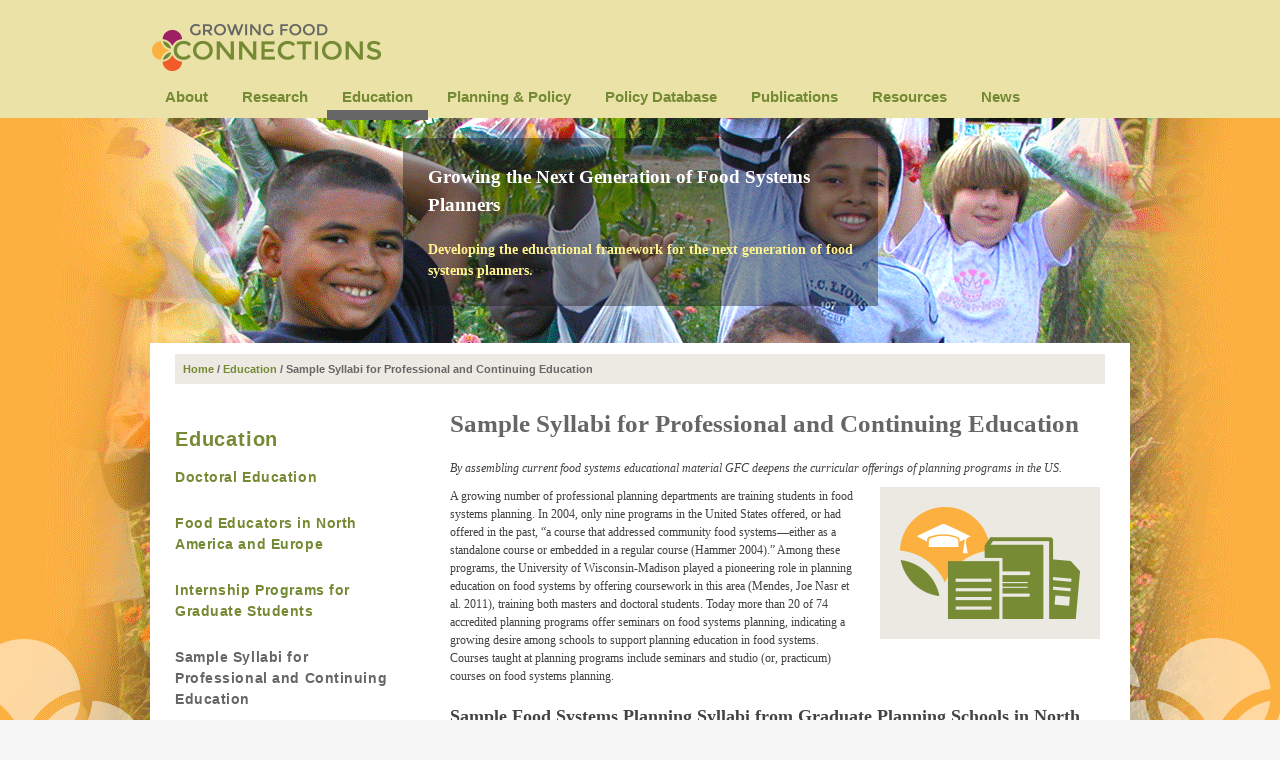

--- FILE ---
content_type: text/html; charset=UTF-8
request_url: https://growingfoodconnections.org/education/professional-and-continuing-education/
body_size: 70954
content:
<!DOCTYPE html>
<!--[if lt IE 7 ]>	<html lang="en" class="no-js ie6"> <![endif]-->
<!--[if IE 7 ]>	 <html lang="en" class="no-js ie7"> <![endif]-->
<!--[if IE 8 ]>	 <html lang="en" class="no-js ie8"> <![endif]-->
<!--[if IE 9 ]>	 <html lang="en" class="no-js ie9"> <![endif]-->
<!--[if (gt IE 9)|!(IE)]><!--> <html lang="en-US" class="no-js"> <!--<![endif]-->
<head>
<meta charset="UTF-8" />
<meta name="viewport" content="width=device-width">
<title>Sample Syllabi for Professional and Continuing Education |  Growing Food Connections</title>
<link rel="shortcut icon" href="https://growingfoodconnections.org/wp-content/themes/GFC/favicon.ico" />
<link rel="profile" href="http://gmpg.org/xfn/11" />
<link rel="pingback" href="https://growingfoodconnections.org/xmlrpc.php" />
<link rel='dns-prefetch' href='//s.w.org' />
<link rel="alternate" type="application/rss+xml" title="Growing Food Connections &raquo; Feed" href="https://growingfoodconnections.org/feed/" />
		<script type="text/javascript">
			window._wpemojiSettings = {"baseUrl":"https:\/\/s.w.org\/images\/core\/emoji\/2.3\/72x72\/","ext":".png","svgUrl":"https:\/\/s.w.org\/images\/core\/emoji\/2.3\/svg\/","svgExt":".svg","source":{"concatemoji":"https:\/\/growingfoodconnections.org\/wp-includes\/js\/wp-emoji-release.min.js?ver=4.8.25"}};
			!function(t,a,e){var r,i,n,o=a.createElement("canvas"),l=o.getContext&&o.getContext("2d");function c(t){var e=a.createElement("script");e.src=t,e.defer=e.type="text/javascript",a.getElementsByTagName("head")[0].appendChild(e)}for(n=Array("flag","emoji4"),e.supports={everything:!0,everythingExceptFlag:!0},i=0;i<n.length;i++)e.supports[n[i]]=function(t){var e,a=String.fromCharCode;if(!l||!l.fillText)return!1;switch(l.clearRect(0,0,o.width,o.height),l.textBaseline="top",l.font="600 32px Arial",t){case"flag":return(l.fillText(a(55356,56826,55356,56819),0,0),e=o.toDataURL(),l.clearRect(0,0,o.width,o.height),l.fillText(a(55356,56826,8203,55356,56819),0,0),e===o.toDataURL())?!1:(l.clearRect(0,0,o.width,o.height),l.fillText(a(55356,57332,56128,56423,56128,56418,56128,56421,56128,56430,56128,56423,56128,56447),0,0),e=o.toDataURL(),l.clearRect(0,0,o.width,o.height),l.fillText(a(55356,57332,8203,56128,56423,8203,56128,56418,8203,56128,56421,8203,56128,56430,8203,56128,56423,8203,56128,56447),0,0),e!==o.toDataURL());case"emoji4":return l.fillText(a(55358,56794,8205,9794,65039),0,0),e=o.toDataURL(),l.clearRect(0,0,o.width,o.height),l.fillText(a(55358,56794,8203,9794,65039),0,0),e!==o.toDataURL()}return!1}(n[i]),e.supports.everything=e.supports.everything&&e.supports[n[i]],"flag"!==n[i]&&(e.supports.everythingExceptFlag=e.supports.everythingExceptFlag&&e.supports[n[i]]);e.supports.everythingExceptFlag=e.supports.everythingExceptFlag&&!e.supports.flag,e.DOMReady=!1,e.readyCallback=function(){e.DOMReady=!0},e.supports.everything||(r=function(){e.readyCallback()},a.addEventListener?(a.addEventListener("DOMContentLoaded",r,!1),t.addEventListener("load",r,!1)):(t.attachEvent("onload",r),a.attachEvent("onreadystatechange",function(){"complete"===a.readyState&&e.readyCallback()})),(r=e.source||{}).concatemoji?c(r.concatemoji):r.wpemoji&&r.twemoji&&(c(r.twemoji),c(r.wpemoji)))}(window,document,window._wpemojiSettings);
		</script>
		<style type="text/css">
img.wp-smiley,
img.emoji {
	display: inline !important;
	border: none !important;
	box-shadow: none !important;
	height: 1em !important;
	width: 1em !important;
	margin: 0 .07em !important;
	vertical-align: -0.1em !important;
	background: none !important;
	padding: 0 !important;
}
</style>
<link rel='stylesheet' id='views_base-css'  href='https://growingfoodconnections.org/wp-content/themes/GFC/style.css?ver=4.8.25' type='text/css' media='all' />
<link rel='stylesheet' id='mediaelement-css'  href='https://growingfoodconnections.org/wp-includes/js/mediaelement/mediaelementplayer.min.css?ver=2.22.0' type='text/css' media='all' />
<link rel='stylesheet' id='wp-mediaelement-css'  href='https://growingfoodconnections.org/wp-includes/js/mediaelement/wp-mediaelement.min.css?ver=4.8.25' type='text/css' media='all' />
<link rel='stylesheet' id='views-pagination-style-css'  href='https://growingfoodconnections.org/wp-content/plugins/wp-views-off/embedded/res/css/wpv-pagination.css?ver=2.4.1' type='text/css' media='all' />
<style id='views-pagination-style-inline-css' type='text/css'>
.wpv-sort-list-dropdown.wpv-sort-list-dropdown-style-default > span.wpv-sort-list,.wpv-sort-list-dropdown.wpv-sort-list-dropdown-style-default .wpv-sort-list-item {border-color: #cdcdcd;}.wpv-sort-list-dropdown.wpv-sort-list-dropdown-style-default .wpv-sort-list-item a {color: #444;background-color: #fff;}.wpv-sort-list-dropdown.wpv-sort-list-dropdown-style-default a:hover,.wpv-sort-list-dropdown.wpv-sort-list-dropdown-style-default a:focus {color: #000;background-color: #eee;}.wpv-sort-list-dropdown.wpv-sort-list-dropdown-style-default .wpv-sort-list-item.wpv-sort-list-current a {color: #000;background-color: #eee;}.wpv-sort-list-dropdown.wpv-sort-list-dropdown-style-grey > span.wpv-sort-list,.wpv-sort-list-dropdown.wpv-sort-list-dropdown-style-grey .wpv-sort-list-item {border-color: #cdcdcd;}.wpv-sort-list-dropdown.wpv-sort-list-dropdown-style-grey .wpv-sort-list-item a {color: #444;background-color: #eeeeee;}.wpv-sort-list-dropdown.wpv-sort-list-dropdown-style-grey a:hover,.wpv-sort-list-dropdown.wpv-sort-list-dropdown-style-grey a:focus {color: #000;background-color: #e5e5e5;}.wpv-sort-list-dropdown.wpv-sort-list-dropdown-style-grey .wpv-sort-list-item.wpv-sort-list-current a {color: #000;background-color: #e5e5e5;}.wpv-sort-list-dropdown.wpv-sort-list-dropdown-style-blue > span.wpv-sort-list,.wpv-sort-list-dropdown.wpv-sort-list-dropdown-style-blue .wpv-sort-list-item {border-color: #0099cc;}.wpv-sort-list-dropdown.wpv-sort-list-dropdown-style-blue .wpv-sort-list-item a {color: #444;background-color: #cbddeb;}.wpv-sort-list-dropdown.wpv-sort-list-dropdown-style-blue a:hover,.wpv-sort-list-dropdown.wpv-sort-list-dropdown-style-blue a:focus {color: #000;background-color: #95bedd;}.wpv-sort-list-dropdown.wpv-sort-list-dropdown-style-blue .wpv-sort-list-item.wpv-sort-list-current a {color: #000;background-color: #95bedd;}
</style>
<script type='text/javascript' src='https://growingfoodconnections.org/wp-includes/js/jquery/jquery.js?ver=1.12.4'></script>
<script type='text/javascript' src='https://growingfoodconnections.org/wp-includes/js/jquery/jquery-migrate.min.js?ver=1.4.1'></script>
<script type='text/javascript' src='https://growingfoodconnections.org/wp-content/themes/views_base/javascripts/jquery.mobilemenu.js?ver=4.8.25'></script>
<script type='text/javascript' src='https://growingfoodconnections.org/wp-content/themes/views_base/javascripts/modernizr.js?ver=4.8.25'></script>
<link rel='https://api.w.org/' href='https://growingfoodconnections.org/wp-json/' />
<link rel="EditURI" type="application/rsd+xml" title="RSD" href="https://growingfoodconnections.org/xmlrpc.php?rsd" />
<link rel="wlwmanifest" type="application/wlwmanifest+xml" href="https://growingfoodconnections.org/wp-includes/wlwmanifest.xml" /> 
<meta name="generator" content="WordPress 4.8.25" />
<link rel="canonical" href="https://growingfoodconnections.org/education/professional-and-continuing-education/" />
<link rel='shortlink' href='https://growingfoodconnections.org/?p=154' />
<link rel="alternate" type="application/json+oembed" href="https://growingfoodconnections.org/wp-json/oembed/1.0/embed?url=https%3A%2F%2Fgrowingfoodconnections.org%2Feducation%2Fprofessional-and-continuing-education%2F" />
<link rel="alternate" type="text/xml+oembed" href="https://growingfoodconnections.org/wp-json/oembed/1.0/embed?url=https%3A%2F%2Fgrowingfoodconnections.org%2Feducation%2Fprofessional-and-continuing-education%2F&#038;format=xml" />

            <script>
                (function(i,s,o,g,r,a,m){i['GoogleAnalyticsObject']=r;i[r]=i[r]||function(){
                (i[r].q=i[r].q||[]).push(arguments)},i[r].l=1*new Date();a=s.createElement(o),
                m=s.getElementsByTagName(o)[0];a.async=1;a.src=g;m.parentNode.insertBefore(a,m)
                })(window,document,'script','//www.google-analytics.com/analytics.js','gaplusu');

                
                                    gaplusu('create', 'UA-44718141-1', 'auto', {'name': 'single'});

                                        
                    gaplusu('single.send', 'pageview');
                            </script>

				<script>
			jQuery(document).ready(function(){
					jQuery('.mainmenu').mobileMenu();
			});
		</script>
			<link rel="shortcut icon" href="" type="image/x-icon" />
		
				
		<link rel='stylesheet' href='https://growingfoodconnections.org/wp-content/themes/views_base/customheadercss.css' type='text/css' media='all' />		
		<!----UNIVERSAL ANALYTICS CODE-->
<script>(function(w,d,s,l,i){w[l]=w[l]||[];w[l].push({'gtm.start':
new Date().getTime(),event:'gtm.js'});var f=d.getElementsByTagName(s)[0],
j=d.createElement(s),dl=l!='dataLayer'?'&l='+l:'';j.async=true;j.src=
'//www.googletagmanager.com/gtm.js?id='+i+dl;f.parentNode.insertBefore(j,f);
})(window,document,'script','dataLayer','GTM-T5KRRKT');</script>
<script type="text/javascript">
/*<![CDATA[*/
(function() {
var sz = document.createElement('script'); sz.type = 'text/javascript'; sz.async = true;
sz.src = '//siteimproveanalytics.com/js/siteanalyze_75159.js';
var s = document.getElementsByTagName('script')[0]; s.parentNode.insertBefore(sz, s);
})();
/*]]>*/
</script>

</head>

<body class="page-template-default page page-id-154 page-child parent-pageid-1364">
<div id="site-container" class="hfeed clearfix">
	<div id="header-container" class="clearfix">
	<header id="masthead" class="site-header" role="banner">	
		<hgroup>
        <a href="https://growingfoodconnections.org" title="Growing Food Connections" rel="home"><img src="https://growingfoodconnections.org/wp-content/themes/GFC/images/upper_logo.png"></a>
			<h1 class="site-title">Growing Food Connections</h1>
			
		</hgroup>
		
	   	 <div id="navigation-container" class="clearfix">
	   			<nav class="site-navigation main-navigation" role="navigation">
	   				<h3 class="assistive-text">Menu</h3>
	   				<div class="skip-link assistive-text"><a href="#content" title="Skip to content">Skip to content</a></div>
	   				<ul id="menu-main-menu" class="mainmenu"><li id="menu-item-1777" class="menu-item menu-item-type-post_type menu-item-object-page menu-item-has-children menu-item-1777"><a href="https://growingfoodconnections.org/about/">About</a>
<ul  class="sub-menu">
	<li id="menu-item-1778" class="menu-item menu-item-type-post_type menu-item-object-page menu-item-1778"><a href="https://growingfoodconnections.org/about/building-on-professor-kaufmans-legacy/">Dedication to Professor Jerome (Jerry) Kaufman</a></li>
	<li id="menu-item-1779" class="menu-item menu-item-type-post_type menu-item-object-page menu-item-1779"><a href="https://growingfoodconnections.org/about/community-food-systems-planning/">Community Food Systems Planning</a></li>
	<li id="menu-item-1780" class="menu-item menu-item-type-post_type menu-item-object-page menu-item-has-children menu-item-1780"><a href="https://growingfoodconnections.org/about/partners-and-team/">Team and Partners</a>
	<ul  class="sub-menu">
		<li id="menu-item-1781" class="menu-item menu-item-type-post_type menu-item-object-page menu-item-1781"><a href="https://growingfoodconnections.org/about/partners-and-team/investigators/">Investigators &#038; Team</a></li>
		<li id="menu-item-1782" class="menu-item menu-item-type-post_type menu-item-object-page menu-item-1782"><a href="https://growingfoodconnections.org/about/partners-and-team/key-partners/">Key Founding Partners</a></li>
		<li id="menu-item-1783" class="menu-item menu-item-type-post_type menu-item-object-page menu-item-1783"><a href="https://growingfoodconnections.org/about/partners-and-team/nationaladvisorycommittee/">Inaugural National Advisory Committee</a></li>
	</ul>
</li>
	<li id="menu-item-1784" class="menu-item menu-item-type-post_type menu-item-object-page menu-item-has-children menu-item-1784"><a href="https://growingfoodconnections.org/about/contact/">Contact</a>
	<ul  class="sub-menu">
		<li id="menu-item-1819" class="menu-item menu-item-type-post_type menu-item-object-page menu-item-1819"><a href="https://growingfoodconnections.org/about/contact/gfc-team-directory/">Growing Food Connections Team Directory</a></li>
	</ul>
</li>
</ul>
</li>
<li id="menu-item-1795" class="menu-item menu-item-type-post_type menu-item-object-page menu-item-has-children menu-item-1795"><a href="https://growingfoodconnections.org/research/">Research</a>
<ul  class="sub-menu">
	<li id="menu-item-1800" class="menu-item menu-item-type-post_type menu-item-object-page menu-item-1800"><a href="https://growingfoodconnections.org/research/state-of-food-systems-planning-education-in-the-us/">Assessing the State of Food Systems Planning Education in the US</a></li>
	<li id="menu-item-1796" class="menu-item menu-item-type-post_type menu-item-object-page menu-item-has-children menu-item-1796"><a href="https://growingfoodconnections.org/research/communities-of-innovation/">Communities of Innovation</a>
	<ul  class="sub-menu">
		<li id="menu-item-2723" class="menu-item menu-item-type-post_type menu-item-object-comminnovat menu-item-2723"><a href="https://growingfoodconnections.org/comminnovat/baltimore-city-maryland-a-food-in-all-policies-approach-in-a-post-industrial-city/">Baltimore City, Maryland</a></li>
		<li id="menu-item-2769" class="menu-item menu-item-type-post_type menu-item-object-comminnovat menu-item-2769"><a href="https://growingfoodconnections.org/comminnovat/advancing-local-food-policy-successes-and-challenges-in-a-changing-political-climate/">Cabarrus County, North Carolina</a></li>
		<li id="menu-item-3418" class="menu-item menu-item-type-post_type menu-item-object-comminnovat menu-item-3418"><a href="https://growingfoodconnections.org/comminnovat/city-of-burlington-and-chittenden-county-vermont/">City of Burlington and Chittenden County, Vermont</a></li>
		<li id="menu-item-3419" class="menu-item menu-item-type-post_type menu-item-object-comminnovat menu-item-3419"><a href="https://growingfoodconnections.org/comminnovat/city-of-cleveland-ohio/">City of Cleveland, Ohio</a></li>
		<li id="menu-item-3108" class="menu-item menu-item-type-post_type menu-item-object-comminnovat menu-item-3108"><a href="https://growingfoodconnections.org/comminnovat/healthy-food-system-in-the-heartland-intergovernmental-cooperation-in-the-city-of-lawrence-and-douglas-county-kansas-advances-food-policy/">City of Lawrence and Douglas County, Kansas</a></li>
		<li id="menu-item-3107" class="menu-item menu-item-type-post_type menu-item-object-comminnovat menu-item-3107"><a href="https://growingfoodconnections.org/comminnovat/mayoral-leadership-sparks-lasting-food-systems-policy-change-in-minneapolis-minnesota/">City of Minneapolis, Minnesota</a></li>
		<li id="menu-item-3429" class="menu-item menu-item-type-post_type menu-item-object-comminnovat menu-item-3429"><a href="https://growingfoodconnections.org/comminnovat/city-of-philadelphia-pennsylvania/">City of Philadelphia, Pennsylvania</a></li>
		<li id="menu-item-2693" class="menu-item menu-item-type-post_type menu-item-object-comminnovat menu-item-2693"><a href="https://growingfoodconnections.org/comminnovat/city-of-seattle-washington/">City of Seattle, Washington</a></li>
		<li id="menu-item-2754" class="menu-item menu-item-type-post_type menu-item-object-comminnovat menu-item-2754"><a href="https://growingfoodconnections.org/comminnovat/lessons-from-an-agricultural-preservation-leader/">Lancaster County, Pennsylvania</a></li>
		<li id="menu-item-3683" class="menu-item menu-item-type-post_type menu-item-object-comminnovat menu-item-3683"><a href="https://growingfoodconnections.org/comminnovat/marquette-county-michigan/">Marquette County, Michigan</a></li>
		<li id="menu-item-3758" class="menu-item menu-item-type-post_type menu-item-object-comminnovat menu-item-3758"><a href="https://growingfoodconnections.org/comminnovat/region-5-minnesota/">Region 5, Minnesota</a></li>
	</ul>
</li>
	<li id="menu-item-1799" class="menu-item menu-item-type-post_type menu-item-object-page menu-item-1799"><a href="https://growingfoodconnections.org/research/roleofextensioninfoodsystemchange/">Role of Extension in Food System Change</a></li>
	<li id="menu-item-1797" class="menu-item menu-item-type-post_type menu-item-object-page menu-item-1797"><a href="https://growingfoodconnections.org/research/state-of-food-systems-planning-in-the-us/">State of Food Systems Planning in the US</a></li>
	<li id="menu-item-1798" class="menu-item menu-item-type-post_type menu-item-object-page menu-item-1798"><a href="https://growingfoodconnections.org/research/identifying-and-understanding-barriers-in-communities-of-opportunity/">Understanding Barriers in Communities of Opportunity</a></li>
</ul>
</li>
<li id="menu-item-1785" class="menu-item menu-item-type-post_type menu-item-object-page current-page-ancestor current-menu-ancestor current-menu-parent current-page-parent current_page_parent current_page_ancestor menu-item-has-children menu-item-1785"><a href="https://growingfoodconnections.org/education/">Education</a>
<ul  class="sub-menu">
	<li id="menu-item-1786" class="menu-item menu-item-type-post_type menu-item-object-page menu-item-1786"><a href="https://growingfoodconnections.org/education/doctoral-education/">Doctoral Education</a></li>
	<li id="menu-item-1808" class="menu-item menu-item-type-post_type menu-item-object-page menu-item-1808"><a href="https://growingfoodconnections.org/education/food-educators-in-north-america-and-europe/">Food Educators in North America and Europe</a></li>
	<li id="menu-item-1788" class="menu-item menu-item-type-post_type menu-item-object-page menu-item-1788"><a href="https://growingfoodconnections.org/education/internship-program-for-graduate-students/">Internship Programs for Graduate Students</a></li>
	<li id="menu-item-1787" class="menu-item menu-item-type-post_type menu-item-object-page current-menu-item page_item page-item-154 current_page_item menu-item-1787"><a href="https://growingfoodconnections.org/education/professional-and-continuing-education/">Sample Syllabi for Professional and Continuing Education</a></li>
</ul>
</li>
<li id="menu-item-1806" class="menu-item menu-item-type-post_type menu-item-object-page menu-item-has-children menu-item-1806"><a href="https://growingfoodconnections.org/planning-policy/">Planning &#038; Policy</a>
<ul  class="sub-menu">
	<li id="menu-item-1791" class="menu-item menu-item-type-post_type menu-item-object-page menu-item-has-children menu-item-1791"><a href="https://growingfoodconnections.org/planning-policy/communities-of-opportunity/">Communities of Opportunity</a>
	<ul  class="sub-menu">
		<li id="menu-item-1807" class="menu-item menu-item-type-post_type menu-item-object-page menu-item-1807"><a href="https://growingfoodconnections.org/planning-policy/communities-of-opportunity/invitation-for-partnership/">Invitation for Partnership</a></li>
		<li id="menu-item-1793" class="menu-item menu-item-type-post_type menu-item-object-page menu-item-1793"><a href="https://growingfoodconnections.org/planning-policy/communities-of-opportunity/regional-results-workshop/">Regional Results Workshop</a></li>
		<li id="menu-item-1792" class="menu-item menu-item-type-post_type menu-item-object-page menu-item-1792"><a href="https://growingfoodconnections.org/planning-policy/communities-of-opportunity/social-networking-forum/">Social Networking Forum</a></li>
	</ul>
</li>
	<li id="menu-item-3356" class="menu-item menu-item-type-post_type menu-item-object-page menu-item-3356"><a href="https://growingfoodconnections.org/publications/briefs/planning-and-policy-briefs/">Planning and Policy Briefs</a></li>
	<li id="menu-item-1794" class="menu-item menu-item-type-post_type menu-item-object-page menu-item-1794"><a href="https://growingfoodconnections.org/planning-policy/webinars-training-courses/">Webinars &#038; Training Courses</a></li>
</ul>
</li>
<li id="menu-item-2348" class="menu-item menu-item-type-post_type menu-item-object-page menu-item-2348"><a href="https://growingfoodconnections.org/tools-resources/policy-database/">Policy Database</a></li>
<li id="menu-item-1802" class="menu-item menu-item-type-post_type menu-item-object-page menu-item-has-children menu-item-1802"><a href="https://growingfoodconnections.org/publications/">Publications</a>
<ul  class="sub-menu">
	<li id="menu-item-3322" class="menu-item menu-item-type-post_type menu-item-object-page menu-item-3322"><a href="https://growingfoodconnections.org/publications/gfc-articles/">GFC Articles</a></li>
	<li id="menu-item-3297" class="menu-item menu-item-type-post_type menu-item-object-page menu-item-has-children menu-item-3297"><a href="https://growingfoodconnections.org/publications/briefs/">GFC Briefs</a>
	<ul  class="sub-menu">
		<li id="menu-item-3300" class="menu-item menu-item-type-post_type menu-item-object-page menu-item-3300"><a href="https://growingfoodconnections.org/publications/briefs/exploring-stories-of-innovation/">Exploring Stories of Innovation</a></li>
		<li id="menu-item-3915" class="menu-item menu-item-type-post_type menu-item-object-page menu-item-3915"><a href="https://growingfoodconnections.org/publications/briefs/exploring-stories-of-opportunity/">Exploring Stories of Opportunity</a></li>
		<li id="menu-item-3355" class="menu-item menu-item-type-post_type menu-item-object-page menu-item-3355"><a href="https://growingfoodconnections.org/publications/briefs/planning-and-policy-briefs/">Planning and Policy Briefs</a></li>
		<li id="menu-item-3296" class="menu-item menu-item-type-post_type menu-item-object-page menu-item-3296"><a href="https://growingfoodconnections.org/publications/briefs/translating-research-for-policy/">Translating Research for Policy</a></li>
		<li id="menu-item-4070" class="menu-item menu-item-type-post_type menu-item-object-page menu-item-4070"><a href="https://growingfoodconnections.org/publications/briefs/innovationdeepdive/">Innovation Deep Dive</a></li>
	</ul>
</li>
	<li id="menu-item-3329" class="menu-item menu-item-type-post_type menu-item-object-page menu-item-3329"><a href="https://growingfoodconnections.org/publications/gfc-monographs-professional-reports-and-plans/">GFC Professional Reports and Plans</a></li>
	<li id="menu-item-3325" class="menu-item menu-item-type-post_type menu-item-object-page menu-item-3325"><a href="https://growingfoodconnections.org/publications/gfc-presentations/">GFC Presentations</a></li>
	<li id="menu-item-3332" class="menu-item menu-item-type-post_type menu-item-object-page menu-item-3332"><a href="https://growingfoodconnections.org/publications/gfc-student-reports/">GFC Student Reports</a></li>
</ul>
</li>
<li id="menu-item-1801" class="menu-item menu-item-type-post_type menu-item-object-page menu-item-has-children menu-item-1801"><a href="https://growingfoodconnections.org/tools-resources/">Resources</a>
<ul  class="sub-menu">
	<li id="menu-item-2006" class="menu-item menu-item-type-post_type menu-item-object-page menu-item-2006"><a href="https://growingfoodconnections.org/tools-resources/food-systems-reader/">Essential Food Systems Reader</a></li>
	<li id="menu-item-4136" class="menu-item menu-item-type-post_type menu-item-object-page menu-item-4136"><a href="https://growingfoodconnections.org/tools-resources/community-guide/">GROWING LOCAL: A Community Guide to Planning for Agriculture and Food Systems</a></li>
</ul>
</li>
<li id="menu-item-1790" class="menu-item menu-item-type-post_type menu-item-object-page menu-item-1790"><a href="https://growingfoodconnections.org/news/">News</a></li>
</ul>	   			</nav>
	        </div>
				</header><!-- #masthead -->
     </div><!-- #header-container -->
	 	 <div id="main-container" class="clearfix">
     	<div id="main-container-background">
     		<div id="main-container-watermark">
     		 <div id="main">
             
<div class="wptypes_body">
			<aside id="header_sidebar_id" class="header_sidebar">
		<section id="wp_views-14" class="widget widget_wp_views">
<div id="wpv-view-layout-59-TCPID154CPID154" class="js-wpv-view-layout js-wpv-layout-responsive js-wpv-view-layout-59-TCPID154CPID154" data-viewnumber="59-TCPID154CPID154" data-pagination="{&quot;id&quot;:&quot;59&quot;,&quot;base_permalink&quot;:&quot;/education/professional-and-continuing-education/?wpv_view_count=59-TCPID154CPID154&amp;wpv_paged=WPV_PAGE_NUM&quot;,&quot;query&quot;:&quot;normal&quot;,&quot;type&quot;:&quot;paged&quot;,&quot;effect&quot;:&quot;fade&quot;,&quot;duration&quot;:500,&quot;speed&quot;:5,&quot;pause_on_hover&quot;:&quot;disabled&quot;,&quot;stop_rollover&quot;:&quot;false&quot;,&quot;cache_pages&quot;:&quot;enabled&quot;,&quot;preload_images&quot;:&quot;enabled&quot;,&quot;preload_pages&quot;:&quot;enabled&quot;,&quot;preload_reach&quot;:&quot;1&quot;,&quot;spinner&quot;:&quot;builtin&quot;,&quot;spinner_image&quot;:&quot;https://growingfoodconnections.org/wp-content/plugins/wp-views-off/embedded/res/img/ajax-loader.gif&quot;,&quot;callback_next&quot;:&quot;&quot;,&quot;manage_history&quot;:&quot;enabled&quot;,&quot;has_controls_in_form&quot;:&quot;disabled&quot;,&quot;infinite_tolerance&quot;:&quot;0&quot;,&quot;max_pages&quot;:1,&quot;page&quot;:1,&quot;loop&quot;:{&quot;type&quot;:&quot;&quot;,&quot;name&quot;:&quot;&quot;,&quot;data&quot;:[],&quot;id&quot;:0}}" data-permalink="/education/professional-and-continuing-education/?wpv_view_count=59-TCPID154CPID154">


<!-- wpv-loop-start -->
   
        
 
          <style scoped>
	#main-container-background {		background: #fcb040 url(http://bap-home.net/gfc/wp-content/uploads/sites/3/2013/06/educationmatte3.png) center no-repeat;		height: 615px;  		background-position-y: -1px;}
  .header-content { 	margin-left: auto; margin-right: auto; }
</style>
<div class="header-box">
   <div class="header-content">
     <div class="headline"><p>Growing the Next Generation of Food Systems Planners</p>
</div>
     <div class="body-text"><p>Developing the educational framework for the next generation of food systems planners.</p>
</div>
   </div> <!-- .header-content --> 
</div> <!-- .header-box -->

   
<!-- wpv-loop-end -->


</div></section>	</aside><!-- #header_sidebar -->
	    <div id="main-wrapper">
	<div class="wptypes_center">
    <div id="breadcrumbs">
     <!-- Breadcrumb NavXT 5.7.1 -->
<a title="Go to Growing Food Connections." href="https://growingfoodconnections.org" class="home">Home</a>  &#047;  <a title="Go to Education." href="https://growingfoodconnections.org/education/" class="post post-page">Education</a>  &#047;  Sample Syllabi for Professional and Continuing Education</div><!-- #breadcrumbs -->
</div>
					<div class="wptypes_middle two_colomn">
						<div id="content" role="main">

							
<article id="post-154" class="post-154 page type-page status-publish hentry page-header-education">
	<header class="entry-header">
		<h1 class="entry-title">Sample Syllabi for Professional and Continuing Education</h1>
	</header><!-- .entry-header -->

	<div class="entry-content">
		<p><em>By assembling current food systems educational material GFC deepens the curricular offerings of planning programs in the US.</em></p>
<p><img class="alignright size-full wp-image-366" src="http://bap-home.net/gfc/wp-content/uploads/sites/3/2013/05/190_education_coursecurricula.png" alt="Education Course Curriculum" width="180" height="112" /></p>
<p>A growing number of professional planning departments are training students in food systems planning. In 2004, only nine programs in the United States offered, or had offered in the past, “a course that addressed community food systems—either as a standalone course or embedded in a regular course (Hammer 2004).” Among these programs, the University of Wisconsin-Madison played a pioneering role in planning education on food systems by offering coursework in this area (Mendes, Joe Nasr et al. 2011), training both masters and doctoral students. Today more than 20 of 74 accredited planning programs offer seminars on food systems planning, indicating a growing desire among schools to support planning education in food systems.  Courses taught at planning programs include seminars and studio (or, practicum) courses on food systems planning.</p>
<h4>Sample Food Systems Planning Syllabi from Graduate Planning Schools in North America</h4>
<p>Faculty designing courses on food systems planning can browse through the following sample course materials.</p>
<h6><span style="text-decoration: underline">West</span></h6>
<p>Born, Branden. <a href="http://bap-home.net/gfc/wp-content/uploads/sites/3/2013/05/WA_Seattle_Born.pdf">Urban Planning and the Food System</a>. University of Washington.</p>
<p>Crewe, Katherine. <a href="http://bap-home.net/gfc/wp-content/uploads/sites/3/2013/05/AZ_ASU_Crewe.pdf">Urban Food Systems</a>. Arizona State University.</p>
<p>Hecht, Susanna. <a href="http://bap-home.net/gfc/wp-content/uploads/sites/3/2013/05/CA_UCLA_Hecht.pdf">Food Systems: From Wild Things to Agropolis, and the Stuff in Between</a>. University of California, Los Angeles (UCLA).</p>
<h5> <span style="text-decoration: underline">Midwest Region</span></h5>
<p>Clark, Jill. <a href="http://bap-home.net/gfc/wp-content/uploads/sites/3/2013/05/OH_OSU_Clark.pdf">Food System Planning and the Economy.</a> Ohio State University.</p>
<p>Hoey, Lesli. <a href="http://bap-home.net/gfc/wp-content/uploads/sites/3/2013/05/MI_UofM_Hoey.pdf">Food Systems Planning</a>. University of Michigan.</p>
<p>Morales, Alfonso. <a href="http://bap-home.net/gfc/wp-content/uploads/sites/3/2013/05/WI_Madison_Morales.pdf">Marketplaces and Food Systems.</a> University of Wisconsin- Madison.</p>
<p>Pothukuchi, Kami. <a href="http://bap-home.net/gfc/wp-content/uploads/sites/3/2013/05/MI_Wayne_Pothukuchi.pdf">Cities and Food.</a> Wayne State University.</p>
<p>Winkle, Curtis. <a href="http://bap-home.net/gfc/wp-content/uploads/sites/3/2013/05/IL_Chicago_Winkle.pdf">Urban Food Systems.</a> University of Chicago, Illinois.</p>
<h5> <span style="text-decoration: underline">Northeast Region</span></h5>
<p>Angotti, Tom. <a href="http://bap-home.net/gfc/wp-content/uploads/sites/3/2013/05/NY_Hunter_Anglotti.pdf">Planning for Global and Local Food Systems.</a> Hunter College, City University of New York.</p>
<p>Beck, Diana and Gershman, John. <a href="http://bap-home.net/gfc/wp-content/uploads/sites/3/2013/05/NY_NYU_BeckGershman.pdf">Hunger and Food Security in Global Perspective.</a> New York University.</p>
<p>Newman, Kathe. <a href="http://bap-home.net/gfc/wp-content/uploads/sites/3/2013/05/NJ_Rutgers_Newman.pdf">Community Participation, Neighborhood Planning and Food.</a> Rutgers, State University of New Jersey.</p>
<p>Polenske, Karen. <a href="http://bap-home.net/gfc/wp-content/uploads/sites/3/2013/05/MA_MIT_Polenske.pdf">Energy and Infrastructure Technologies.</a> Massachusetts Institute of Technology.</p>
<p>Raja, Samina. <a href="http://bap-home.net/gfc/wp-content/uploads/sites/3/2013/05/NY_UB_Raja1.pdf">Food Systems Planning</a>. University at Buffalo, State University of New York.</p>
<p>Vitiello, Domenic. <a href="http://bap-home.net/gfc/wp-content/uploads/sites/3/2013/05/PA_UPenn_Vitiello.pdf">Metropolitan Food Systems. </a>University of Pennsylvania.</p>
<p>Warner, Mildred. <a href="http://bap-home.net/gfc/wp-content/uploads/sites/3/2013/05/NY_Cornell_Warner.pdf">Food Systems Planning.</a> Cornell University.</p>
<p>Winston, Perry. <a href="http://bap-home.net/gfc/wp-content/uploads/sites/3/2013/05/NY_Pratt_Stein.pdf">Sustainable Urban Agriculture.</a> Pratt Institute.</p>
<h5> <span style="text-decoration: underline">South</span></h5>
<p>Cobb, Tanya Denckla. <a href="http://bap-home.net/gfc/wp-content/uploads/sites/3/2013/05/VA_UVA-Cobb-1.pdf">Community Food Systems: Global/Local.</a> University of Virginia.</p>
<p>Cobb, Tanya Denckla. <a href="http://bap-home.net/gfc/wp-content/uploads/sites/3/2013/05/VA_UVA-Cobb-3.pdf">Virginia Food Heritage:Planning for Sustainability &amp; Resilience.</a> University of Virginia.</p>
<p>Cobb, Tanya Denckla and Beatley, Tom. <a href="http://bap-home.net/gfc/wp-content/uploads/sites/3/2013/05/VA_UVA-CobbBeatley-1.pdf">Community Food System Policies.</a> University of Virginia.</p>
<p>Cobb, Tanya Denckla and Beatley, Tom. <a href="http://bap-home.net/gfc/wp-content/uploads/sites/3/2013/05/VA_UVA-CobbBeatley.pdf">Healthy Communities, Healthy Food Systems.</a> University of Virginia.</p>
<p>Cobb, Tanya Denckla and Freedman, Paul. <a href="http://bap-home.net/gfc/wp-content/uploads/sites/3/2013/05/Va_UVA-Cobb-2.pdf">Farmers Markets and Applied Food Systems Research.</a> University of Virginia.</p>
<p>Cobb, Tanya Denckla and Hamilton, Kendra. <a href="http://bap-home.net/gfc/wp-content/uploads/sites/3/2013/05/VA_UVA-Cobb.pdf">Community Food Systems (CFS): Food Justice</a>. University of Virginia.</p>
<p>Lieberknecht, Katherine. <a href="http://bap-home.net/gfc/wp-content/uploads/sites/3/2013/05/TX_-Austin_Lieberknecht.pdf">Urban Agriculture Systems.</a> University of Texas, Austin.</p>
<p>Reardon, Kenneth. <a href="http://bap-home.net/gfc/wp-content/uploads/sites/3/2013/05/TN_Memphis_Reardon-undergraduate.pdf">Promoting Neighborhood Revitalization through Urban Food Security Policies and Programs.</a> University of Memphis.</p>
<p>&nbsp;</p>
			</div><!-- .entry-content -->
	<footer class="entry-meta">
			</footer><!-- .entry-meta -->
</article><!-- #post -->
							
		</div><!-- #content -->

						</div><!-- .wptypes_middle -->
        		<aside id="second_sidebar_id" class="second_sidebar">
		<section id="wp_views-12" class="widget widget_wp_views">
<div id="wpv-view-layout-2333-TCPID154CPID154" class="js-wpv-view-layout js-wpv-layout-responsive js-wpv-view-layout-2333-TCPID154CPID154" data-viewnumber="2333-TCPID154CPID154" data-pagination="{&quot;id&quot;:&quot;2333&quot;,&quot;base_permalink&quot;:&quot;/education/professional-and-continuing-education/?wpv_view_count=2333-TCPID154CPID154&amp;wpv_paged=WPV_PAGE_NUM&quot;,&quot;query&quot;:&quot;normal&quot;,&quot;type&quot;:&quot;paged&quot;,&quot;effect&quot;:&quot;fade&quot;,&quot;duration&quot;:500,&quot;speed&quot;:5,&quot;pause_on_hover&quot;:&quot;disabled&quot;,&quot;stop_rollover&quot;:&quot;false&quot;,&quot;cache_pages&quot;:&quot;enabled&quot;,&quot;preload_images&quot;:&quot;enabled&quot;,&quot;preload_pages&quot;:&quot;enabled&quot;,&quot;preload_reach&quot;:&quot;1&quot;,&quot;spinner&quot;:&quot;builtin&quot;,&quot;spinner_image&quot;:&quot;https://growingfoodconnections.org/wp-content/plugins/wp-views-off/embedded/res/img/ajax-loader.gif&quot;,&quot;callback_next&quot;:&quot;&quot;,&quot;manage_history&quot;:&quot;enabled&quot;,&quot;has_controls_in_form&quot;:&quot;disabled&quot;,&quot;infinite_tolerance&quot;:&quot;0&quot;,&quot;max_pages&quot;:0,&quot;page&quot;:1,&quot;loop&quot;:{&quot;type&quot;:&quot;&quot;,&quot;name&quot;:&quot;&quot;,&quot;data&quot;:[],&quot;id&quot;:0}}" data-permalink="/education/professional-and-continuing-education/?wpv_view_count=2333-TCPID154CPID154">


<style>#wp_views-12 {display:none;}</style>
</div></section><section id="advanced_menu-2" class="widget widget_advanced_menu"><div class="menu-main-menu-container"><ul id="menu-main-menu" class="menu"><li class="menu-item menu-item-type-post_type menu-item-object-page menu-item-has-children menu-item-1777"><a href="https://growingfoodconnections.org/about/">About</a>
<ul  class="sub-menu">
	<li class="menu-item menu-item-type-post_type menu-item-object-page menu-item-1778"><a href="https://growingfoodconnections.org/about/building-on-professor-kaufmans-legacy/">Dedication to Professor Jerome (Jerry) Kaufman</a></li>
	<li class="menu-item menu-item-type-post_type menu-item-object-page menu-item-1779"><a href="https://growingfoodconnections.org/about/community-food-systems-planning/">Community Food Systems Planning</a></li>
	<li class="menu-item menu-item-type-post_type menu-item-object-page menu-item-has-children menu-item-1780"><a href="https://growingfoodconnections.org/about/partners-and-team/">Team and Partners</a>
	<ul  class="sub-menu">
		<li class="menu-item menu-item-type-post_type menu-item-object-page menu-item-1781"><a href="https://growingfoodconnections.org/about/partners-and-team/investigators/">Investigators &#038; Team</a></li>
		<li class="menu-item menu-item-type-post_type menu-item-object-page menu-item-1782"><a href="https://growingfoodconnections.org/about/partners-and-team/key-partners/">Key Founding Partners</a></li>
		<li class="menu-item menu-item-type-post_type menu-item-object-page menu-item-1783"><a href="https://growingfoodconnections.org/about/partners-and-team/nationaladvisorycommittee/">Inaugural National Advisory Committee</a></li>
	</ul>
</li>
	<li class="menu-item menu-item-type-post_type menu-item-object-page menu-item-has-children menu-item-1784"><a href="https://growingfoodconnections.org/about/contact/">Contact</a>
	<ul  class="sub-menu">
		<li class="menu-item menu-item-type-post_type menu-item-object-page menu-item-1819"><a href="https://growingfoodconnections.org/about/contact/gfc-team-directory/">Growing Food Connections Team Directory</a></li>
	</ul>
</li>
</ul>
</li>
<li class="menu-item menu-item-type-post_type menu-item-object-page menu-item-has-children menu-item-1795"><a href="https://growingfoodconnections.org/research/">Research</a>
<ul  class="sub-menu">
	<li class="menu-item menu-item-type-post_type menu-item-object-page menu-item-1800"><a href="https://growingfoodconnections.org/research/state-of-food-systems-planning-education-in-the-us/">Assessing the State of Food Systems Planning Education in the US</a></li>
	<li class="menu-item menu-item-type-post_type menu-item-object-page menu-item-has-children menu-item-1796"><a href="https://growingfoodconnections.org/research/communities-of-innovation/">Communities of Innovation</a>
	<ul  class="sub-menu">
		<li class="menu-item menu-item-type-post_type menu-item-object-comminnovat menu-item-2723"><a href="https://growingfoodconnections.org/comminnovat/baltimore-city-maryland-a-food-in-all-policies-approach-in-a-post-industrial-city/">Baltimore City, Maryland</a></li>
		<li class="menu-item menu-item-type-post_type menu-item-object-comminnovat menu-item-2769"><a href="https://growingfoodconnections.org/comminnovat/advancing-local-food-policy-successes-and-challenges-in-a-changing-political-climate/">Cabarrus County, North Carolina</a></li>
		<li class="menu-item menu-item-type-post_type menu-item-object-comminnovat menu-item-3418"><a href="https://growingfoodconnections.org/comminnovat/city-of-burlington-and-chittenden-county-vermont/">City of Burlington and Chittenden County, Vermont</a></li>
		<li class="menu-item menu-item-type-post_type menu-item-object-comminnovat menu-item-3419"><a href="https://growingfoodconnections.org/comminnovat/city-of-cleveland-ohio/">City of Cleveland, Ohio</a></li>
		<li class="menu-item menu-item-type-post_type menu-item-object-comminnovat menu-item-3108"><a href="https://growingfoodconnections.org/comminnovat/healthy-food-system-in-the-heartland-intergovernmental-cooperation-in-the-city-of-lawrence-and-douglas-county-kansas-advances-food-policy/">City of Lawrence and Douglas County, Kansas</a></li>
		<li class="menu-item menu-item-type-post_type menu-item-object-comminnovat menu-item-3107"><a href="https://growingfoodconnections.org/comminnovat/mayoral-leadership-sparks-lasting-food-systems-policy-change-in-minneapolis-minnesota/">City of Minneapolis, Minnesota</a></li>
		<li class="menu-item menu-item-type-post_type menu-item-object-comminnovat menu-item-3429"><a href="https://growingfoodconnections.org/comminnovat/city-of-philadelphia-pennsylvania/">City of Philadelphia, Pennsylvania</a></li>
		<li class="menu-item menu-item-type-post_type menu-item-object-comminnovat menu-item-2693"><a href="https://growingfoodconnections.org/comminnovat/city-of-seattle-washington/">City of Seattle, Washington</a></li>
		<li class="menu-item menu-item-type-post_type menu-item-object-comminnovat menu-item-2754"><a href="https://growingfoodconnections.org/comminnovat/lessons-from-an-agricultural-preservation-leader/">Lancaster County, Pennsylvania</a></li>
		<li class="menu-item menu-item-type-post_type menu-item-object-comminnovat menu-item-3683"><a href="https://growingfoodconnections.org/comminnovat/marquette-county-michigan/">Marquette County, Michigan</a></li>
		<li class="menu-item menu-item-type-post_type menu-item-object-comminnovat menu-item-3758"><a href="https://growingfoodconnections.org/comminnovat/region-5-minnesota/">Region 5, Minnesota</a></li>
	</ul>
</li>
	<li class="menu-item menu-item-type-post_type menu-item-object-page menu-item-1799"><a href="https://growingfoodconnections.org/research/roleofextensioninfoodsystemchange/">Role of Extension in Food System Change</a></li>
	<li class="menu-item menu-item-type-post_type menu-item-object-page menu-item-1797"><a href="https://growingfoodconnections.org/research/state-of-food-systems-planning-in-the-us/">State of Food Systems Planning in the US</a></li>
	<li class="menu-item menu-item-type-post_type menu-item-object-page menu-item-1798"><a href="https://growingfoodconnections.org/research/identifying-and-understanding-barriers-in-communities-of-opportunity/">Understanding Barriers in Communities of Opportunity</a></li>
</ul>
</li>
<li class="menu-item menu-item-type-post_type menu-item-object-page current-page-ancestor current-menu-ancestor current-menu-parent current-page-parent current_page_parent current_page_ancestor menu-item-has-children menu-item-1785"><a href="https://growingfoodconnections.org/education/">Education</a>
<ul  class="sub-menu">
	<li class="menu-item menu-item-type-post_type menu-item-object-page menu-item-1786"><a href="https://growingfoodconnections.org/education/doctoral-education/">Doctoral Education</a></li>
	<li class="menu-item menu-item-type-post_type menu-item-object-page menu-item-1808"><a href="https://growingfoodconnections.org/education/food-educators-in-north-america-and-europe/">Food Educators in North America and Europe</a></li>
	<li class="menu-item menu-item-type-post_type menu-item-object-page menu-item-1788"><a href="https://growingfoodconnections.org/education/internship-program-for-graduate-students/">Internship Programs for Graduate Students</a></li>
	<li class="menu-item menu-item-type-post_type menu-item-object-page current-menu-item page_item page-item-154 current_page_item menu-item-1787"><a href="https://growingfoodconnections.org/education/professional-and-continuing-education/">Sample Syllabi for Professional and Continuing Education</a></li>
</ul>
</li>
<li class="menu-item menu-item-type-post_type menu-item-object-page menu-item-has-children menu-item-1806"><a href="https://growingfoodconnections.org/planning-policy/">Planning &#038; Policy</a>
<ul  class="sub-menu">
	<li class="menu-item menu-item-type-post_type menu-item-object-page menu-item-has-children menu-item-1791"><a href="https://growingfoodconnections.org/planning-policy/communities-of-opportunity/">Communities of Opportunity</a>
	<ul  class="sub-menu">
		<li class="menu-item menu-item-type-post_type menu-item-object-page menu-item-1807"><a href="https://growingfoodconnections.org/planning-policy/communities-of-opportunity/invitation-for-partnership/">Invitation for Partnership</a></li>
		<li class="menu-item menu-item-type-post_type menu-item-object-page menu-item-1793"><a href="https://growingfoodconnections.org/planning-policy/communities-of-opportunity/regional-results-workshop/">Regional Results Workshop</a></li>
		<li class="menu-item menu-item-type-post_type menu-item-object-page menu-item-1792"><a href="https://growingfoodconnections.org/planning-policy/communities-of-opportunity/social-networking-forum/">Social Networking Forum</a></li>
	</ul>
</li>
	<li class="menu-item menu-item-type-post_type menu-item-object-page menu-item-3356"><a href="https://growingfoodconnections.org/publications/briefs/planning-and-policy-briefs/">Planning and Policy Briefs</a></li>
	<li class="menu-item menu-item-type-post_type menu-item-object-page menu-item-1794"><a href="https://growingfoodconnections.org/planning-policy/webinars-training-courses/">Webinars &#038; Training Courses</a></li>
</ul>
</li>
<li class="menu-item menu-item-type-post_type menu-item-object-page menu-item-2348"><a href="https://growingfoodconnections.org/tools-resources/policy-database/">Policy Database</a></li>
<li class="menu-item menu-item-type-post_type menu-item-object-page menu-item-has-children menu-item-1802"><a href="https://growingfoodconnections.org/publications/">Publications</a>
<ul  class="sub-menu">
	<li class="menu-item menu-item-type-post_type menu-item-object-page menu-item-3322"><a href="https://growingfoodconnections.org/publications/gfc-articles/">GFC Articles</a></li>
	<li class="menu-item menu-item-type-post_type menu-item-object-page menu-item-has-children menu-item-3297"><a href="https://growingfoodconnections.org/publications/briefs/">GFC Briefs</a>
	<ul  class="sub-menu">
		<li class="menu-item menu-item-type-post_type menu-item-object-page menu-item-3300"><a href="https://growingfoodconnections.org/publications/briefs/exploring-stories-of-innovation/">Exploring Stories of Innovation</a></li>
		<li class="menu-item menu-item-type-post_type menu-item-object-page menu-item-3915"><a href="https://growingfoodconnections.org/publications/briefs/exploring-stories-of-opportunity/">Exploring Stories of Opportunity</a></li>
		<li class="menu-item menu-item-type-post_type menu-item-object-page menu-item-3355"><a href="https://growingfoodconnections.org/publications/briefs/planning-and-policy-briefs/">Planning and Policy Briefs</a></li>
		<li class="menu-item menu-item-type-post_type menu-item-object-page menu-item-3296"><a href="https://growingfoodconnections.org/publications/briefs/translating-research-for-policy/">Translating Research for Policy</a></li>
		<li class="menu-item menu-item-type-post_type menu-item-object-page menu-item-4070"><a href="https://growingfoodconnections.org/publications/briefs/innovationdeepdive/">Innovation Deep Dive</a></li>
	</ul>
</li>
	<li class="menu-item menu-item-type-post_type menu-item-object-page menu-item-3329"><a href="https://growingfoodconnections.org/publications/gfc-monographs-professional-reports-and-plans/">GFC Professional Reports and Plans</a></li>
	<li class="menu-item menu-item-type-post_type menu-item-object-page menu-item-3325"><a href="https://growingfoodconnections.org/publications/gfc-presentations/">GFC Presentations</a></li>
	<li class="menu-item menu-item-type-post_type menu-item-object-page menu-item-3332"><a href="https://growingfoodconnections.org/publications/gfc-student-reports/">GFC Student Reports</a></li>
</ul>
</li>
<li class="menu-item menu-item-type-post_type menu-item-object-page menu-item-has-children menu-item-1801"><a href="https://growingfoodconnections.org/tools-resources/">Resources</a>
<ul  class="sub-menu">
	<li class="menu-item menu-item-type-post_type menu-item-object-page menu-item-2006"><a href="https://growingfoodconnections.org/tools-resources/food-systems-reader/">Essential Food Systems Reader</a></li>
	<li class="menu-item menu-item-type-post_type menu-item-object-page menu-item-4136"><a href="https://growingfoodconnections.org/tools-resources/community-guide/">GROWING LOCAL: A Community Guide to Planning for Agriculture and Food Systems</a></li>
</ul>
</li>
<li class="menu-item menu-item-type-post_type menu-item-object-page menu-item-1790"><a href="https://growingfoodconnections.org/news/">News</a></li>
</ul></div></section><section id="wp_views-11" class="widget widget_wp_views">
<div id="wpv-view-layout-53-TCPID154CPID154" class="js-wpv-view-layout js-wpv-layout-responsive js-wpv-view-layout-53-TCPID154CPID154" data-viewnumber="53-TCPID154CPID154" data-pagination="{&quot;id&quot;:&quot;53&quot;,&quot;base_permalink&quot;:&quot;/education/professional-and-continuing-education/?wpv_view_count=53-TCPID154CPID154&amp;wpv_paged=WPV_PAGE_NUM&quot;,&quot;query&quot;:&quot;normal&quot;,&quot;type&quot;:&quot;paged&quot;,&quot;effect&quot;:&quot;fade&quot;,&quot;duration&quot;:500,&quot;speed&quot;:5,&quot;pause_on_hover&quot;:&quot;disabled&quot;,&quot;stop_rollover&quot;:&quot;false&quot;,&quot;cache_pages&quot;:&quot;enabled&quot;,&quot;preload_images&quot;:&quot;enabled&quot;,&quot;preload_pages&quot;:&quot;enabled&quot;,&quot;preload_reach&quot;:&quot;1&quot;,&quot;spinner&quot;:&quot;builtin&quot;,&quot;spinner_image&quot;:&quot;https://growingfoodconnections.org/wp-content/plugins/wp-views-off/embedded/res/img/ajax-loader.gif&quot;,&quot;callback_next&quot;:&quot;&quot;,&quot;manage_history&quot;:&quot;enabled&quot;,&quot;has_controls_in_form&quot;:&quot;disabled&quot;,&quot;infinite_tolerance&quot;:&quot;0&quot;,&quot;max_pages&quot;:1,&quot;page&quot;:1,&quot;loop&quot;:{&quot;type&quot;:&quot;&quot;,&quot;name&quot;:&quot;&quot;,&quot;data&quot;:[],&quot;id&quot;:0}}" data-permalink="/education/professional-and-continuing-education/?wpv_view_count=53-TCPID154CPID154">


<!-- wpv-loop-start -->
   
      <a href="https://growingfoodconnections.org/education/food-educators-in-north-america-and-europe/" title="Read more about: Food Educators in North America and Europe">
  <div class="sidebar-widget">
    
    <img alt="Read more about:Food Educators in North America and Europe" src=" http://bap-home.net/gfc/wp-content/uploads/sites/3/2013/09/tw_foodeducators.png"/>
  <div class="headline"><p>Food Educators in North America and Europe</p>
</div>
  <div class="body-text"><p>The food educators list consists of planning educators and experts from North America and Europe who are doing innovative work in the area of food systems planning.</p>
</div>
  </div>
</a>
   
<!-- wpv-loop-end -->


</div></section><section id="search-2" class="widget widget_search">	<form method="get" class="searchform" action="https://growingfoodconnections.org/">
		<label for="s" class="assistive-text">Search</label>
		<input type="text" class="field" name="s" id="s" placeholder="Search" />
		<input type="submit" class="submit" name="submit" id="searchsubmit" value="Search" />
	</form>
</section>	</aside><!-- #second_sidebar -->
			
	</div><!-- .wptypes_center -->
    </div><!-- main-wrapper -->
	
</div><!-- .wptypes_body -->
				</div><!-- #main -->
	    		</div> <!-- #main-container-watermark -->
    	</div> <!-- #main-container-background -->
	</div><!-- #main-container -->
	<div id="footer-container" class="clearfix">
	<footer id="colophon" role="contentinfo">
		<div class="site-info">
					<nav class="site-navigation footer-navigation" role="navigation">
						
			</nav>		
		</div><!-- .site-info -->
        		<aside id="foot_sidebar_1_id" class="foot_sidebar_1">
		<section id="wp_views-3" class="widget widget_wp_views">
<div id="wpv-view-layout-57-TCPID154" class="js-wpv-view-layout js-wpv-layout-responsive js-wpv-view-layout-57-TCPID154" data-viewnumber="57-TCPID154" data-pagination="{&quot;id&quot;:&quot;57&quot;,&quot;base_permalink&quot;:&quot;/education/professional-and-continuing-education/?wpv_view_count=57-TCPID154&amp;wpv_paged=WPV_PAGE_NUM&quot;,&quot;query&quot;:&quot;normal&quot;,&quot;type&quot;:&quot;paged&quot;,&quot;effect&quot;:&quot;fade&quot;,&quot;duration&quot;:500,&quot;speed&quot;:5,&quot;pause_on_hover&quot;:&quot;disabled&quot;,&quot;stop_rollover&quot;:&quot;false&quot;,&quot;cache_pages&quot;:&quot;enabled&quot;,&quot;preload_images&quot;:&quot;enabled&quot;,&quot;preload_pages&quot;:&quot;enabled&quot;,&quot;preload_reach&quot;:&quot;1&quot;,&quot;spinner&quot;:&quot;builtin&quot;,&quot;spinner_image&quot;:&quot;https://growingfoodconnections.org/wp-content/plugins/wp-views-off/embedded/res/img/ajax-loader.gif&quot;,&quot;callback_next&quot;:&quot;&quot;,&quot;manage_history&quot;:&quot;enabled&quot;,&quot;has_controls_in_form&quot;:&quot;disabled&quot;,&quot;infinite_tolerance&quot;:&quot;0&quot;,&quot;max_pages&quot;:1,&quot;page&quot;:1,&quot;loop&quot;:{&quot;type&quot;:&quot;&quot;,&quot;name&quot;:&quot;&quot;,&quot;data&quot;:[],&quot;id&quot;:0}}" data-permalink="/education/professional-and-continuing-education/?wpv_view_count=57-TCPID154">


<!-- wpv-loop-start -->
   
      <div class="sponsor"><a href="http://growingfoodconnections.org"><img alt="Home"  title="" class="aligncenter" src="http://bap-home.net/gfc/wp-content/uploads/sites/3/2013/06/264_GrowingFoodConnectionslogo1.png" /></a></div>

   
      <div class="sponsor"><p style="text-align: center">Growing Food Connections is made possible with a grant from the<br />
<a href="https://nifa.usda.gov">USDA / NIFA</a><a title="USDA National Institute of Food and Agriculture" href="http://www.csrees.usda.gov/" target="_blank" rel="noopener"><br />
</a><a href="https://nifa.usda.gov/program/agriculture-and-food-research-initiative-afri">AFRI Food Systems Program</a></p>
<a href="http://"></a></div>

   
      <div class="sponsor"><a href="http://nifa.usda.gov"><img alt="USDA"  title="" class="aligncenter" src="http://bap-home.net/gfc/wp-content/uploads/sites/3/2013/04/footer_logo_usda.png" /></a></div>

   
<!-- wpv-loop-end -->


</div></section>	</aside><!-- #foot_sidebar_1 -->
				<aside id="foot_sidebar_2_id" class="foot_sidebar_2">
		<section id="wp_views-8" class="widget widget_wp_views">
<div id="wpv-view-layout-58-TCPID154" class="js-wpv-view-layout js-wpv-layout-responsive js-wpv-view-layout-58-TCPID154" data-viewnumber="58-TCPID154" data-pagination="{&quot;id&quot;:&quot;58&quot;,&quot;base_permalink&quot;:&quot;/education/professional-and-continuing-education/?wpv_view_count=58-TCPID154&amp;wpv_paged=WPV_PAGE_NUM&quot;,&quot;query&quot;:&quot;normal&quot;,&quot;type&quot;:&quot;paged&quot;,&quot;effect&quot;:&quot;fade&quot;,&quot;duration&quot;:500,&quot;speed&quot;:5,&quot;pause_on_hover&quot;:&quot;disabled&quot;,&quot;stop_rollover&quot;:&quot;false&quot;,&quot;cache_pages&quot;:&quot;enabled&quot;,&quot;preload_images&quot;:&quot;enabled&quot;,&quot;preload_pages&quot;:&quot;enabled&quot;,&quot;preload_reach&quot;:&quot;1&quot;,&quot;spinner&quot;:&quot;builtin&quot;,&quot;spinner_image&quot;:&quot;https://growingfoodconnections.org/wp-content/plugins/wp-views-off/embedded/res/img/ajax-loader.gif&quot;,&quot;callback_next&quot;:&quot;&quot;,&quot;manage_history&quot;:&quot;enabled&quot;,&quot;has_controls_in_form&quot;:&quot;disabled&quot;,&quot;infinite_tolerance&quot;:&quot;0&quot;,&quot;max_pages&quot;:1,&quot;page&quot;:1,&quot;loop&quot;:{&quot;type&quot;:&quot;&quot;,&quot;name&quot;:&quot;&quot;,&quot;data&quot;:[],&quot;id&quot;:0}}" data-permalink="/education/professional-and-continuing-education/?wpv_view_count=58-TCPID154">


<!-- wpv-loop-start -->
   
      <div class="social-btn"><a href="https://twitter.com/GFConnections"><img alt="Twitter"  title="Twitter" src="http://bap-home.net/gfc/wp-content/uploads/sites/3/2013/06/footer_twitter.png" /></a></div>

   
      <div class="social-btn"><a href="http://www.linkedin.com/groups/Growing-Food-Connections-5006044/about"><img alt="LinkedIn"  title="LinkedIn" src="http://bap-home.net/gfc/wp-content/uploads/sites/3/2014/02/Unknown-31.jpeg" /></a></div>

   
      <div class="social-btn"><a href="https://www.facebook.com/growingfoodconnections"><img alt="Facebook"  title="Facebook" src="http://bap-home.net/gfc/wp-content/uploads/sites/3/2013/06/footer_facebook.png" /></a></div>

   
<!-- wpv-loop-end -->


</div></section>	</aside><!-- #foot_sidebar_2 -->
				<aside id="foot_sidebar_3_id" class="foot_sidebar_3">
		<section id="wp_views-4" class="widget widget_wp_views"><h3 class="widget-title">Project Lead</h3>
<div id="wpv-view-layout-56-TCPID154" class="js-wpv-view-layout js-wpv-layout-responsive js-wpv-view-layout-56-TCPID154" data-viewnumber="56-TCPID154" data-pagination="{&quot;id&quot;:&quot;56&quot;,&quot;base_permalink&quot;:&quot;/education/professional-and-continuing-education/?wpv_view_count=56-TCPID154&amp;wpv_paged=WPV_PAGE_NUM&quot;,&quot;query&quot;:&quot;normal&quot;,&quot;type&quot;:&quot;paged&quot;,&quot;effect&quot;:&quot;fade&quot;,&quot;duration&quot;:500,&quot;speed&quot;:5,&quot;pause_on_hover&quot;:&quot;disabled&quot;,&quot;stop_rollover&quot;:&quot;false&quot;,&quot;cache_pages&quot;:&quot;enabled&quot;,&quot;preload_images&quot;:&quot;enabled&quot;,&quot;preload_pages&quot;:&quot;enabled&quot;,&quot;preload_reach&quot;:&quot;1&quot;,&quot;spinner&quot;:&quot;builtin&quot;,&quot;spinner_image&quot;:&quot;https://growingfoodconnections.org/wp-content/plugins/wp-views-off/embedded/res/img/ajax-loader.gif&quot;,&quot;callback_next&quot;:&quot;&quot;,&quot;manage_history&quot;:&quot;enabled&quot;,&quot;has_controls_in_form&quot;:&quot;disabled&quot;,&quot;infinite_tolerance&quot;:&quot;0&quot;,&quot;max_pages&quot;:1,&quot;page&quot;:1,&quot;loop&quot;:{&quot;type&quot;:&quot;&quot;,&quot;name&quot;:&quot;&quot;,&quot;data&quot;:[],&quot;id&quot;:0}}" data-permalink="/education/professional-and-continuing-education/?wpv_view_count=56-TCPID154">


<!-- wpv-loop-start -->
   
      <div class="sponsor"><a href="http://www.ap.buffalo.edu/"><img alt="University at Buffalo; The State University of New York"  title="" class="aligncenter" src="http://bap-home.net/gfc/wp-content/uploads/sites/3/2013/04/UB_Primary_SUNY.png" /></a></div>

   
      <div class="sponsor"><a href="http://ap.buffalo.edu"><img alt="Buffalo School of Architecture and Planning"  title="" class="aligncenter" src="http://bap-home.net/gfc/wp-content/uploads/sites/3/2014/12/School-of-Architecture-and-Planning-RGB-Blue-Gray.png" /></a></div>

   
<!-- wpv-loop-end -->


</div></section><section id="wp_views-5" class="widget widget_wp_views"><h3 class="widget-title">Project Co-Leads</h3>
<div id="wpv-view-layout-55-TCPID154" class="js-wpv-view-layout js-wpv-layout-responsive js-wpv-view-layout-55-TCPID154" data-viewnumber="55-TCPID154" data-pagination="{&quot;id&quot;:&quot;55&quot;,&quot;base_permalink&quot;:&quot;/education/professional-and-continuing-education/?wpv_view_count=55-TCPID154&amp;wpv_paged=WPV_PAGE_NUM&quot;,&quot;query&quot;:&quot;normal&quot;,&quot;type&quot;:&quot;paged&quot;,&quot;effect&quot;:&quot;fade&quot;,&quot;duration&quot;:500,&quot;speed&quot;:5,&quot;pause_on_hover&quot;:&quot;disabled&quot;,&quot;stop_rollover&quot;:&quot;false&quot;,&quot;cache_pages&quot;:&quot;enabled&quot;,&quot;preload_images&quot;:&quot;enabled&quot;,&quot;preload_pages&quot;:&quot;enabled&quot;,&quot;preload_reach&quot;:&quot;1&quot;,&quot;spinner&quot;:&quot;builtin&quot;,&quot;spinner_image&quot;:&quot;https://growingfoodconnections.org/wp-content/plugins/wp-views-off/embedded/res/img/ajax-loader.gif&quot;,&quot;callback_next&quot;:&quot;&quot;,&quot;manage_history&quot;:&quot;enabled&quot;,&quot;has_controls_in_form&quot;:&quot;disabled&quot;,&quot;infinite_tolerance&quot;:&quot;0&quot;,&quot;max_pages&quot;:1,&quot;page&quot;:1,&quot;loop&quot;:{&quot;type&quot;:&quot;&quot;,&quot;name&quot;:&quot;&quot;,&quot;data&quot;:[],&quot;id&quot;:0}}" data-permalink="/education/professional-and-continuing-education/?wpv_view_count=55-TCPID154">


<!-- wpv-loop-start -->
   
      <div class="sponsor"><a href="http://www.farmland.org"><img alt="American Farmland Trust"  title="" class="aligncenter" src="http://bap-home.net/gfc/wp-content/uploads/sites/3/2013/04/AFTlogo_cmyk_no-tag.png" /></a></div>

   
      <div class="sponsor"><a href="http://cultivatinghealthyplaces.com/"><img alt="Cultivating Health Places"  title="" class="aligncenter" src="http://bap-home.net/gfc/wp-content/uploads/sites/3/2013/04/footer_logo_chp1.png" /></a></div>

   
      <div class="sponsor"><a href="http://glennschool.osu.edu/"><img alt="John Glenn School of Public Affairs"  title="" class="aligncenter" src="http://bap-home.net/gfc/wp-content/uploads/sites/3/2013/04/OSU-John-Glenn-College-Logo.png" /></a></div>

   
<!-- wpv-loop-end -->


</div></section><section id="wp_views-6" class="widget widget_wp_views"><h3 class="widget-title">Project Partners</h3>
<div id="wpv-view-layout-54-TCPID154" class="js-wpv-view-layout js-wpv-layout-responsive js-wpv-view-layout-54-TCPID154" data-viewnumber="54-TCPID154" data-pagination="{&quot;id&quot;:&quot;54&quot;,&quot;base_permalink&quot;:&quot;/education/professional-and-continuing-education/?wpv_view_count=54-TCPID154&amp;wpv_paged=WPV_PAGE_NUM&quot;,&quot;query&quot;:&quot;normal&quot;,&quot;type&quot;:&quot;paged&quot;,&quot;effect&quot;:&quot;fade&quot;,&quot;duration&quot;:500,&quot;speed&quot;:5,&quot;pause_on_hover&quot;:&quot;disabled&quot;,&quot;stop_rollover&quot;:&quot;false&quot;,&quot;cache_pages&quot;:&quot;enabled&quot;,&quot;preload_images&quot;:&quot;enabled&quot;,&quot;preload_pages&quot;:&quot;enabled&quot;,&quot;preload_reach&quot;:&quot;1&quot;,&quot;spinner&quot;:&quot;builtin&quot;,&quot;spinner_image&quot;:&quot;https://growingfoodconnections.org/wp-content/plugins/wp-views-off/embedded/res/img/ajax-loader.gif&quot;,&quot;callback_next&quot;:&quot;&quot;,&quot;manage_history&quot;:&quot;enabled&quot;,&quot;has_controls_in_form&quot;:&quot;disabled&quot;,&quot;infinite_tolerance&quot;:&quot;0&quot;,&quot;max_pages&quot;:1,&quot;page&quot;:1,&quot;loop&quot;:{&quot;type&quot;:&quot;&quot;,&quot;name&quot;:&quot;&quot;,&quot;data&quot;:[],&quot;id&quot;:0}}" data-permalink="/education/professional-and-continuing-education/?wpv_view_count=54-TCPID154">


<!-- wpv-loop-start -->
   
      <div class="sponsor"><a href="http:////www.planning.org/"><img alt="American Planning Association"  title="" class="aligncenter" src="http://bap-home.net/gfc/wp-content/uploads/sites/3/2013/04/apa.png" /></a></div>

   
<!-- wpv-loop-end -->


</div></section>	</aside><!-- #foot_sidebar_3 -->
	    		</footer><!-- #colophon -->
	</div><!-- #footer-container -->
</div><!-- #site-container -->

<script type="text/html" id="tmpl-wp-playlist-current-item">
	<# if ( data.image ) { #>
	<img src="{{ data.thumb.src }}" alt="" />
	<# } #>
	<div class="wp-playlist-caption">
		<span class="wp-playlist-item-meta wp-playlist-item-title">&#8220;{{ data.title }}&#8221;</span>
		<# if ( data.meta.album ) { #><span class="wp-playlist-item-meta wp-playlist-item-album">{{ data.meta.album }}</span><# } #>
		<# if ( data.meta.artist ) { #><span class="wp-playlist-item-meta wp-playlist-item-artist">{{ data.meta.artist }}</span><# } #>
	</div>
</script>
<script type="text/html" id="tmpl-wp-playlist-item">
	<div class="wp-playlist-item">
		<a class="wp-playlist-caption" href="{{ data.src }}">
			{{ data.index ? ( data.index + '. ' ) : '' }}
			<# if ( data.caption ) { #>
				{{ data.caption }}
			<# } else { #>
				<span class="wp-playlist-item-title">&#8220;{{{ data.title }}}&#8221;</span>
				<# if ( data.artists && data.meta.artist ) { #>
				<span class="wp-playlist-item-artist"> &mdash; {{ data.meta.artist }}</span>
				<# } #>
			<# } #>
		</a>
		<# if ( data.meta.length_formatted ) { #>
		<div class="wp-playlist-item-length">{{ data.meta.length_formatted }}</div>
		<# } #>
	</div>
</script>

<div id="views-extra-css-ie7" style="display:none;" aria-hidden="true">
<!--[if IE 7]><style>
.wpv-pagination { *zoom: 1; }
</style><![endif]-->
</div>

<script type="text/javascript">
jQuery( document ).ready( function( $ ) {
	var extra_css = $( "#views-extra-css" ) ? $( "#views-extra-css" ).text() : null;	if( extra_css ) {		$( 'head' ).append( '<style style="text/css" media="screen">' + extra_css + '</style>' );
		$( "#views-extra-css" ).remove();	}
	$( 'head' ).append( $( "#views-extra-css-ie7" ).html() );
	$( "#views-extra-css-ie7" ).remove();});
</script>

<div id="ct-extra-css" style="display:none;" aria-hidden="true">
/* ----------------------------------------- */
/* Content Template: Sidebar widget Template - start */
/* ----------------------------------------- */
.sidebar-widget img {margin-left: 15px;}
a:hover .sidebar-widget .headline {text-decoration: underline;}
/* ----------------------------------------- */
/* Content Template: Sidebar widget Template - end */
/* ----------------------------------------- */
</div>

<script type="text/javascript">
jQuery( document ).ready( function( $ ) {
		$( 'head' ).append( '<style style="text/css" media="screen">' + $( "#ct-extra-css" ).text() + '</style>' );
		$( "#ct-extra-css" ).remove();});
</script>
<script type='text/javascript' src='https://growingfoodconnections.org/wp-includes/js/jquery/ui/core.min.js?ver=1.11.4'></script>
<script type='text/javascript' src='https://growingfoodconnections.org/wp-includes/js/jquery/ui/datepicker.min.js?ver=1.11.4'></script>
<script type='text/javascript'>
jQuery(document).ready(function(jQuery){jQuery.datepicker.setDefaults({"closeText":"Close","currentText":"Today","monthNames":["January","February","March","April","May","June","July","August","September","October","November","December"],"monthNamesShort":["Jan","Feb","Mar","Apr","May","Jun","Jul","Aug","Sep","Oct","Nov","Dec"],"nextText":"Next","prevText":"Previous","dayNames":["Sunday","Monday","Tuesday","Wednesday","Thursday","Friday","Saturday"],"dayNamesShort":["Sun","Mon","Tue","Wed","Thu","Fri","Sat"],"dayNamesMin":["S","M","T","W","T","F","S"],"dateFormat":"MM d, yy","firstDay":1,"isRTL":false});});
</script>
<script type='text/javascript'>
/* <![CDATA[ */
var mejsL10n = {"language":"en-US","strings":{"Close":"Close","Fullscreen":"Fullscreen","Turn off Fullscreen":"Turn off Fullscreen","Go Fullscreen":"Go Fullscreen","Download File":"Download File","Download Video":"Download Video","Play":"Play","Pause":"Pause","Captions\/Subtitles":"Captions\/Subtitles","None":"None","Time Slider":"Time Slider","Skip back %1 seconds":"Skip back %1 seconds","Video Player":"Video Player","Audio Player":"Audio Player","Volume Slider":"Volume Slider","Mute Toggle":"Mute Toggle","Unmute":"Unmute","Mute":"Mute","Use Up\/Down Arrow keys to increase or decrease volume.":"Use Up\/Down Arrow keys to increase or decrease volume.","Use Left\/Right Arrow keys to advance one second, Up\/Down arrows to advance ten seconds.":"Use Left\/Right Arrow keys to advance one second, Up\/Down arrows to advance ten seconds."}};
var _wpmejsSettings = {"pluginPath":"\/wp-includes\/js\/mediaelement\/"};
var mejsL10n = {"language":"en-US","strings":{"Close":"Close","Fullscreen":"Fullscreen","Turn off Fullscreen":"Turn off Fullscreen","Go Fullscreen":"Go Fullscreen","Download File":"Download File","Download Video":"Download Video","Play":"Play","Pause":"Pause","Captions\/Subtitles":"Captions\/Subtitles","None":"None","Time Slider":"Time Slider","Skip back %1 seconds":"Skip back %1 seconds","Video Player":"Video Player","Audio Player":"Audio Player","Volume Slider":"Volume Slider","Mute Toggle":"Mute Toggle","Unmute":"Unmute","Mute":"Mute","Use Up\/Down Arrow keys to increase or decrease volume.":"Use Up\/Down Arrow keys to increase or decrease volume.","Use Left\/Right Arrow keys to advance one second, Up\/Down arrows to advance ten seconds.":"Use Left\/Right Arrow keys to advance one second, Up\/Down arrows to advance ten seconds."}};
var _wpmejsSettings = {"pluginPath":"\/wp-includes\/js\/mediaelement\/"};
/* ]]> */
</script>
<script type='text/javascript' src='https://growingfoodconnections.org/wp-includes/js/mediaelement/mediaelement-and-player.min.js?ver=2.22.0'></script>
<script type='text/javascript' src='https://growingfoodconnections.org/wp-includes/js/mediaelement/wp-mediaelement.min.js?ver=4.8.25'></script>
<script type='text/javascript' src='https://growingfoodconnections.org/wp-includes/js/underscore.min.js?ver=1.8.3'></script>
<script type='text/javascript'>
/* <![CDATA[ */
var _wpUtilSettings = {"ajax":{"url":"\/wp-admin\/admin-ajax.php"}};
var _wpUtilSettings = {"ajax":{"url":"\/wp-admin\/admin-ajax.php"}};
/* ]]> */
</script>
<script type='text/javascript' src='https://growingfoodconnections.org/wp-includes/js/wp-util.min.js?ver=4.8.25'></script>
<script type='text/javascript' src='https://growingfoodconnections.org/wp-includes/js/backbone.min.js?ver=1.2.3'></script>
<script type='text/javascript' src='https://growingfoodconnections.org/wp-includes/js/mediaelement/wp-playlist.min.js?ver=4.8.25'></script>
<script type='text/javascript'>
/* <![CDATA[ */
var wpv_pagination_local = {"front_ajaxurl":"https:\/\/growingfoodconnections.org\/wp-admin\/admin-ajax.php","calendar_image":"https:\/\/growingfoodconnections.org\/wp-content\/plugins\/wp-views-off\/embedded\/res\/img\/calendar.gif","calendar_text":"Select date","datepicker_min_date":null,"datepicker_max_date":null,"resize_debounce_tolerance":"100","datepicker_style_url":"https:\/\/growingfoodconnections.org\/wp-content\/plugins\/types\/vendor\/toolset\/toolset-common\/toolset-forms\/css\/wpt-jquery-ui\/jquery-ui-1.11.4.custom.css"};
/* ]]> */
</script>
<script type='text/javascript' src='https://growingfoodconnections.org/wp-content/plugins/wp-views-off/embedded/res/js/wpv-pagination-embedded.js?ver=2.4.1'></script>
<script type='text/javascript' src='https://growingfoodconnections.org/wp-includes/js/wp-embed.min.js?ver=4.8.25'></script>
</body>
<script>
  (function(i,s,o,g,r,a,m){i['GoogleAnalyticsObject']=r;i[r]=i[r]||function(){
  (i[r].q=i[r].q||[]).push(arguments)},i[r].l=1*new Date();a=s.createElement(o),
  m=s.getElementsByTagName(o)[0];a.async=1;a.src=g;m.parentNode.insertBefore(a,m)
  })(window,document,'script','https://www.google-analytics.com/analytics.js','ga');

  ga('create', 'UA-44718141-1', 'auto');
  ga('send', 'pageview');

</script>
</html>

--- FILE ---
content_type: text/css
request_url: https://growingfoodconnections.org/wp-content/themes/GFC/style.css?ver=4.8.25
body_size: 26545
content:
/*
Theme Name: Growing Food Connections Theme
Description: Views-Base CHILD Theme
Author: Doug McCallum
Version: 3.0
Updated: 7-27-18
Template: views_base
*/

@import url("../views_base/style.css");
@import url("http://fonts.googleapis.com/css?family=Raleway:500,700");
.wptypes_body div#content {    float: left;    padding: 0 20px; width: 100%;}
.home .wptypes_body div#content {    float: left;    padding: 0 20px; width: 100%;}
.search .wptypes_body div#content {    float: left;    padding: 0 20px; width: 640px;}
.wptypes_middle.two_colomn {
	float: right;
	width: 980px;
	margin-right: 0;
	margin-left: 0;
	min-height: 450px;
}
header.entry-header .entry-title {/*--visibility: collapse;--*/}
div#breadcrumbs {/*visibility: collapse;*/}
.entry-content {/*margin-top: -142px;*/}
.entry-content img {background-color: inherit; }
#feat-list {border-top: 1px solid #000; padding-top: 25px; margin-top: 25px;}
div.entry-content h3 {margin-top: 0px !important; margin-bottom: 20px !important; font-size: 14px; font-weight: normal;}
#home-footer {clear: both; padding-top: 15px;}
#home-feat-right-top {margin-bottom: 40px;}
#home-feat-right-list a:nth-of-type(even) .rt-feat-list {background-color: #eceae3;}



body {
	font-family: Georgia, "Times New Roman", Times, serif;
}
::selection {
	background: #9DAFF8;
	text-shadow: none;
}
select {
	font-size: 15px !important;
	font-size: 1.2rem;
	font-weight: normal;
	background: #f5f5f5;
	line-height: normal;
	margin-left: 10px;
	padding: 2px;
	color: #000;
	border: 1px solid #ccc;
	clear: both;
	display: inline;
}
.search-field {margin-bottom: 5px;}
.search-buttons {margin-top: 25px;}
select[multiple] {height: inherit;background-color: #f5f5f5;max-width: 235px;}
/*----HEADER CONTENT LAYOUT-----------------------------------------*/
#site-container {
	max-width: 100%;
	margin: 0 0;
	background: #fff;
	border-top: none;
	border-bottom: none;
}
#header-container {
	width: 100%;
	border-right: none;
	border-left: none;
	background-color: #eae2a6;
}
header.site-header {
	width: 980px;
	margin-left:auto;
	margin-right: auto;
}
.site-header hgroup {
	clear: both;
	padding-bottom: 0px;
}
.site-header hgroup h1 {
	display: none;
}
.site-header {
	padding: 0px;
}
/* HOMEPAGE SLIDER FORMATTING */
#slider-frame {border: 1px solid transparent; height: 610px; margin-bottom: -25px; 
	position: relative;
	z-index: 0; }
.home-header-box {width: 980px; margin: auto auto; background: url(images/1px_bg_40.png) repeat; /*margin-top: 100px;*/}
.home-header-box .header-content {padding: 18px; background:transparent !important;}
.home-header-box {width: 980px; height: 145px; margin-top: 175px;}
.home-header-box .headline {font-size:20px;} 
.home-header-box .body-text {font-size:14px;}
.home-header-box  a:hover {text-decoration:none;}
.home-header-box  .header-content:hover .headline {text-decoration:underline;}
/* END HOMEPAGE SLIDER FORMATTING */
.header-box {
	width: 100%;
}
.header-content {
	font-family:'Raleway';
	background: url(images/1px_bg_40.png) repeat;
	width: 425px;	
	padding: 25px;
	margin-top: 0px;		
	color: #FFF;
}

.headline, .headline p, .reader-title {
	font-family:'Raleway';
	font-weight:bold;
	font-size:19px;
	padding: 0px;
	margin: 0;
	padding-bottom: 10px;
}
.header-content .body-text p {
	color: #fff290;
	font-family:'Raleway';
	font-weight:bold;
	padding: 0px;
	margin: 0;
	
}
/*----NAVIGATION LAYOUT-----------------------------------------*/
#navigation-container {
	
}
nav.main-navigation {
	display: inline-block;
	margin-top: 1px;
	width: 100%;
	font-size: 14px;
	font-size: 1.4rem;
	background-color: transparent;
	background-repeat: repeat-x;
	background-image: none;
	border-top: none;
	border-bottom: none;
	filter: none;
}
nav.main-navigation .current_page_ancestor > a {
	border-bottom: 10px solid #666;
	margin-bottom: -10px;
}
nav.main-navigation ul ul .current_page_ancestor > a {
	border-bottom: 0;
	margin-bottom: 0px;
}


nav.main-navigation li a {
	color: #758a34;
	font-weight: 800;
	font-size: 15px;
	font-family: 'Raleway', sans-serif;
	padding: 5px 15px;
}
nav.main-navigation li a:hover {
	color: #666;
}
nav.main-navigation li {
	padding: 0 0 10px 0;
	border-right: none;
	position: relative;
	margin: 0;
	list-style: none;
	z-index:1000;
}
/*}*/
nav.main-navigation li a:hover {
	border-bottom: 10px solid #666;
	margin-bottom: -10px;}
nav.main-navigation li.current-page-item a{
	border-bottom: 10px solid #666;
}
nav.main-navigation li ul {
	margin-top: 0x;
	padding: 0;
	background: url(images/1px90percent.png) repeat;
}
nav.main-navigation li ul li {border-bottom: 1px solid #666; padding: 0;}
nav.main-navigation li ul li:nth-child(last) {border-bottom: none; }
nav.main-navigation li ul li a {
	padding: 12px;
	width: 250px;
	font-weight: 600;
	font-size: 14px;
}
nav.main-navigation li ul li a:hover {margin-bottom: 0; border-bottom: none; }
nav.main-navigation  li ul li:last-child {border-bottom: none;}
nav.main-navigation li ul li ul {
top: -40px;
left: 250px;
}
/*----BREADCRUMB LAYOUT-----------------------------------------*/
div#breadcrumbs {
	font-family: 'Raleway', sans-serif;
	font-size: 11px;
	background-color: #eceae3;
	margin: 10px 25px 25px 25px;
	font-weight: 600; 
	color: #666;
	padding: 3px 3px 3px 8px;

}
div#breadcrumbs a {
}
/*----SIDEBAR CONTENT-----------------------------------------*/
.first_sidebar {
	width: 200px;
	float: left;
	display: block;
	margin: 65px 50px 0px 25px;
	background:url(images/sidebar_logo.png);
	padding-top: 85px;
	background-repeat:no-repeat;
	background-position:top center;
}

.first_sidebar section.widget{
	width:100%;
}

.second_sidebar {
	width: 225px;
	float: left;
	display: block; 
	margin: 0px 25px 0px 25px;
	clear: left;
}
.second_sidebar .widget ul ul, .second_sidebar .widget ul:nth-of-type(2) {
	margin: 15px 0px 0px 0px;	
}
.second_sidebar .widget li {
	list-style: none;
	margin: 0 0 25px 0;	
}
.second_sidebar .widget ul ul ul, .second_sidebar .widget ul:nth-of-type(3) {
	margin: 15px 0px 0px 15px;	
}
.second_sidebar .widget ul ul ul li {
	list-style: none;
	margin: 0 0 8px 0;	
}
.second_sidebar .widget ul ul ul a, .second_sidebar .widget ul:nth-of-type(3) a {
	font-size: 12px;	
}

.second_sidebar .widget a {
	font-family: 'Raleway', sans-serif;
	font-size: 14px;
	font-weight:700;
	letter-spacing: 0.04em;
}
.second_sidebar .widget a:hover {
	color: #666;
	text-decoration:none;
}

/*----SUB-NAV showing children WITH ADVANCED MENU WIDGET---------------------------------*/
.second_sidebar .menu-item {
	display: none;
	
} 
.second_sidebar .current-menu-item, .second_sidebar .current-menu-parent, .second_sidebar .current-menu-ancestor, .second_sidebar .current-page ancestor {
	display: block;
}
.second_sidebar .current-menu-item .sub-menu .menu-item, .second_sidebar .current-menu-parent .sub-menu .menu-item, .second_sidebar .current-menu-ancestor .sub-menu .menu-item, .second_sidebar .current-page-ancestor .sub-menu .menu-item  {
	display: block;
}
.second_sidebar ul#menu-main-menu a {
	font-size: 20px;
}
.second_sidebar ul#menu-main-menu .sub-menu a {
	font-size: 14px;
}
.second_sidebar .widget .current_page_item a {
	color: #666;
}
.second_sidebar .widget .current_page_item ul li a {
	color: #758a34;
	
}


/*----Sidebar widget CONTENT LAYOUT-----------------------------------------*/
.second_sidebar #wp_views-12  .sidebar-widget {border-top: none; padding: 0 25px 25px 25px;} 
.second_sidebar .sidebar-widget {
	border-top: 1px dotted #666;
	padding: 25px;	
}
.second_sidebar .sidebar-widget .headline {
	font-family:'Raleway';
	font-size: 19px;
	padding: 15px 0 15px 0;
	color: #758a34;
	text-align:center;
	line-height: 21px;
}
.second_sidebar .sidebar-widget .body-text {
	font-family: Georgia, "Times New Roman", Times, serif;
	color: #666;
	text-align:center;
	font-size: 12px;
	font-weight: normal;
	line-height: 1.8em;
	padding-bottom: 5px;
}
.second_sidebar .sidebar-widget .read-more {
	text-align:center;
}
/*.second_sidebar p {display:none;}


----MAIN CONTENT LAYOUT-----------------------------------------*/
div.entry-content h4 {
font-size: 1.8rem;
}
#main-container {
	border-left: none;
	border-right: none;
}
#main-container-background {
	background-position-y: -1px;
	background: #589c50;
	height: 615px;
	/*margin-top: -20px;*/
}
#main-container-watermark {
	background: url(images/bg_logo_pattern.png) bottom center no-repeat;
	height: 615px;
}
#main {
	margin-left: auto;
	margin-right: auto;
	width: 980px;
	height: 100%;
}
.header_sidebar {
	height: 225px;	
}
#main-wrapper {
	background-color: #FFF;
	height: 625px;
	padding-top: 1px;
}

.wptypes_middle.two_colomn {
	float: right;
	width: 650px;
	margin-right: 50px;
	margin-left: 0px;
	min-height: 450px;
}
.wptypes_center {
	text-align: left;
	float: none;
	display: block;
	margin-top: 0px;
}
h2{
	background-color:#666666;
	color:#ccc !important;
	text-align:center;
	font-family:'Raleway';
	font-size:18px !important;
	line-height:2.2;
	clear: both;
}
p{
	font-family: Georgia, "Times New Roman", Times, serif;
	/*font-size:larger !important;*/
}
.entry-content img{
	float:right;
	background-color:#ebe9e2;
	width:100px;
	padding:20px;
	margin:5px 0px 20px 20px;
}

img{
	border-radius:0px;
	box-shadow:none;
}

h3{
	font-family:'Raleway';
	font-weight:bold;
}
p a{
	font-weight:bold;
	font-family:'Raleway';
	margin-bottom:20px;
}
a:link, a:visited {
	color:#758a34;
}
a:hover{
	color:#377438;
}

h2 b{
	color: #FFF !important;
}

.widget h3.widget-title{
	font-family:'Raleway' !important;
	font-weight:bold !important;
}

div.entry-content p {
	font-size: 12px;
	line-height:1.5em;
	margin-bottom:10px;
}

div.entry-content h3{
	margin-top:30px !important;
	margin-bottom:10px !important;
}
h5{
	font-family: Georgia, "Times New Roman", Times, serif;
	font-size:18px;
	font-weight:normal;
}
.see-list {color: #666; font-size:smaller;}
hr {clear:both;}
div.entry-content ul {  list-style: disc outside;  font-size: 12px;}
/*----HOMEPAGE FORMATTING CONTENT-----------------------------------------*/
.feat-entry {float: left; margin-bottom: 25px; clear: both; width: 100%; }
.feat-image {width: 100px; float:left;}
.feat-content {float:right; width: 300px;}
.feat-content a:link, div.entry-content p.rt-title {font-size: 15px; clear:both;}
.feat-content p {margin-bottom: 0 !important;}
.feat-content p.area {font-weight: bold !important; color: #666;}
.feat-content p.teaser {font-size: 12px;}
.entry-content .feat-entry img {float: left; padding: 0; margin: 0;margin-top: 0px !important;}

#home-feat-left {
	float: left;
	width: 436px;
	padding: 25px;
}
.ie8 #home-feat-left {
	width: 425px;
	padding-right: 0;
}
.hfl h2 {
	background-color: inherit;
	color: #000 !important;
	text-align: inherit;
	font-family: 'Raleway';
	font-size: 24px !important;
	line-height: 1.0;
	width: 200px;
	clear: none;
}
.entry-content .hfl img {background-color: inherit; padding: 0; margin:0; margin-top: 25px; }
#home-feat-right, #home-feat-right-list {
	float: right;
	width: 440px;
	background-color:#eceae3;
	padding: 25px;
	padding-bottom: 0px;
}
#home-feat-right-list {
	background-color: transparent;
	padding: 0px 25px;	
}
.rt-feat-list {float: left; margin-bottom: 25px; clear: both; width: 100%;  padding: 25px;
margin-left: -25px; background-color: #f9f8f3; margin-bottom: 0px;}
.rt-feat-list .rt-feat-image {width: 200px; float:right;}
.entry-content .rt-feat-image img {float: none; padding: 0;}
.rt-feat-list .rt-feat-content {}
.rt-feat-list .rt-feat-content p {font-size: 17px; margin-bottom: 10px !important;}
.rt-feat-list .rt-feat-content p.teaser {font-size: 12px;}
.rt-feat-list .rt-feat-entry img {margin-top: 0px !important;}
.rt-title {
  	font-weight: bold !important;
	font-family: 'Raleway';
	margin-bottom: 20px;
  	color: #758a34 !important;
}
.rt-feat-list:hover .rt-title, .rt-feat-content:hover .rt-title {
  text-decoration: underline;}
#rt-feat-content a:hover {text-decoration: none;}
#rt-banner-widget .full-fw {
	float: none;
	width: 100%;
	background: inherit;
	margin: 0;
	padding: 0;
	clear: none;
	border-top: none;
}
#rt-banner-widget img {margin-top:0;}
#rt-feat-content .feat-image {width: 100px; float:right; margin: 0 0 15px 15px;}  
/*----CONTENT FORMATTING CONTENT-----------------------------------------*/
div#content article.page {
	padding: 0;
	margin-bottom: 20px;
	border-bottom: none;
}
header.entry-header .entry-title {
	font-family:'Raleway';
	font-size: 24px;
	font-size: 2.5rem;
	font-style: normal;
	font-weight: bold;
	color: #666666;
	padding-top: 0;
	
}
.comminnovat header.entry-header .entry-title {padding-left: 0px !important;}
div.entry-content img.alignright {
	float: right;
	margin: 0 0 20px 20px;
	clear: both;
}
.wp-caption {padding: 15px; margin: 0 0 20px 20px;}
.wp-caption .alignright {background-color: #f3f3f3; border: 1px solid #ddd; margin: 0 0 15px 20px; padding-top: 5px; text-align: center; padding: 25px; width: 100%; float: right;}
.entry-content .wp-caption img {float: none !important; background-color: inherit; width: auto !important; padding: 0; margin: 0;}
.wp-caption p.wp-caption-text{ font-size: 12px; font-size: 1.2rem; margin: 10px 0 0 9px; padding: 5px 5px 5px 0px; /* padding: 23px; */ width: 100%; float: left; text-align: left;}
/*----FEATURED CONTENT WIDGETS CONTENT-----------------------------------------*/

.third-fw {
	width: 190px;
	background: #ebe9e2;
	float: right;
	margin: 0px 0px 25px 25px;
/*	border: 1px #000 solid; */
	padding: 20px;
	clear: both;
}
.third-fw img {
	float: none;
	background-color: transparent;
	margin-left: auto;
	margin-right: auto;
	width: 175px;	
	padding: 0px;
}
.third-fw .headline {
	
}
.third-fw .body-text, .half-fw .body-text {
	font-family: Georgia, "Times New Roman", Times, serif;
	color: #666;
	text-align: left;
	font-size: 12px;
	font-weight: normal;
	line-height: 1.8em;
	padding-bottom: 5px;
}
.half-fw {
	width: 310px;
	background: #ebe9e2;
	float: right;
	margin: 0px 0px 25px 25px;
/*	border: 1px #000 solid; */
	padding: 20px;
	clear: both;
}
.full-fw {
	width: 600px;
	background: #ebe9e2;
	float: right;
	margin: 25px 0px 25px 0px;
/*	border: 1px #000 solid; */
	padding: 0 20px 20px 0;
	clear: both;
}
.full-fw .body-text {
	font-family: Georgia, "Times New Roman", Times, serif;
	color: #666;
	text-align: left;
	font-size: 14px;
	font-weight: normal;
	line-height: 1.8em;
	padding-bottom: 5px;
}
.full-fw img {
	float: left;
	padding: 20px 10px 20px 10px;
}
.full-fw .threecol {
	float: left;
	margin: 25px 12px 25px 0px;	
	width: 190px;
}
.full-fw .threecol img {
	width: 190px;
	margin: 0px;
	padding: 0px;
}
.full-fw .threecol .headline {
	margin-top: 25px;}
.full-fw .threecol .body-text {}

.full-fw .twocol {
	float: left;
	margin: 25px 12px 25px 12px;	
	width: 275px;
}
.full-fw .twocol img {
	margin: 0px;
	padding: 0px;
}
.full-fw .twocol .headline {
	margin-top: 25px;}
.full-fw .twocol .body-text {}
.full-fw .maincol {
	margin: 25px 12px 25px 0px;	
	width: 100%;
}
.full-fw .maincol img {
	margin: 0px;
	padding: 0px;
}
.full-fw .maincol .headline {
	margin-top: 25px;}
.full-fw .maincol .body-text {}

/*----CONTENT Listing CONTENT-----------------------------------------*/
.content-list {
	border-bottom: 1px #666 solid;
	padding: 25px 0 25px 0;	
	clear: both;
	min-height: 230px;
}
.content-list:last-of-type {
	border-bottom: none !important;
} 
.content-list a:hover {text-decoration:none;}
.content-list a:hover .headline, .content-list a:hover .reader-title {text-decoration: underline;}
.content-list img {
	float: right;
	background-color: transparent;
	padding: 0px;
	margin: 5px 0px 20px 20px;
}
.headline-date {
	font-family: Georgia, "Times New Roman", Times, serif;
	font-size: 19px;
	color: #666;
	padding-bottom: 5px;	
}
.content-list .headline {
		padding-bottom: 0px;
}
.content-list .location {
	font-family:'Raleway';
	color: #666;
	font-size: 14px;
	padding-bottom: 10px;	
}
.content-list .excerpt {
	font-family: Georgia, "Times New Roman", Times, serif;
	color: #444444;;
}
.content-list .excerpt p {padding-bottom: 0px; width: 445px;}
.news-list {padding-bottom: 15px; border-bottom: 1px #666 solid; margin-bottom: 10px;}
.news-list:nth-of-type(last) {border-bottom: none;}
/*----GFC READER CONTENT-----------------------------------------*/
.wpv-filter-previous-link {float: left:}
.wpv-filter-next-link {float: right;}
.filter-ctrl p {/*float: left; padding-right: 15px;*/}
.clear-filter {clear:both;height: 20px; background-color: #eceae3; padding: 10px; }
/*----GFC BIBLIOGRAPHY CONTENT-----------------------------------------*/
.reader-entry {margin-bottom: 15px;}
.related-type-img {
	position: relative;
	right:0;
}
.related-type-img img {
	background-color: transparent;
	padding:0 0 0 20px;
	margin: 0;
}
.reader-entry .biblio {margin-bottom: 0px;}
.entry-content .reader-entry .readr-type {font-weight: bold;}
/*----EDUCATORS CONTENT-----------------------------------------*/
#educators-table table {width: 100%;}
#educators-table table th {padding: 20px 10px 20px 0;}
#educators-table table td {
	padding: 20px 20px 20px 0;
}
#educators-table table td:nth-of-type(1) {
	width: 125px;
}
#educators-table table td:nth-of-type(2) {
	width: auto;
}
#educators-table table td:nth-of-type(3) {
	width: 175px;
}
#educators-table table td:nth-of-type(4) {
	width: auto;
}
#educators-table table td:nth-of-type(5) {
	width: 100px;
}
/*----CALENDAR STYLING CONTENT-----------------------------------------*/
.popover.ai1ec-popup .ai1ec-event-avatar img {
	width: 100%;
	max-width: 125px;
}
.ai1ec-container {
	padding-bottom: 40px;

}
.ai1ec-event-avatar {
	background-color: inherit;
	-webkit-box-shadow: inherit;
	-moz-box-shadow: inherit;
	box-shadow: inherit;
}
.ai1ec-posterboard-view .ai1ec-event-avatar {
	background-color: inherit;
	border: 0;
	-webkit-box-sizing: inherit;
	-moz-box-sizing: inherit;
	-ms-box-sizing: inherit;
	box-sizing: inherit;
	clear: both;
	margin: 6.5px 0;
	padding: 8px;
	position: relative;
	width: 100%;
}
.ai1ec-posterboard-view .ai1ec-event-description {
    margin-top: 5px;
    clear: both;
}
.ai1ec-posterboard-view .ai1ec-event-wrap {
	background: #f1ecca;
}
.timely {
	font-family: Georgia, "Times New Roman", Times, serif;
}
.ai1ec-posterboard-view .ai1ec-event-title, .ai1ec-stream-view .ai1ec-event-title {
	font-family:'Raleway';
}
.timely h2 {
	background-color: transparent;
}
.ai1ec-posterboard-view .ai1ec-event-wrap {min-height: 350px;}
.ai1ec-posterboard-view footer {width: auto; height: auto;}
.widget_wp_views .timely {display:none;}

/*----FORM CONTENT-----------------------------------------*/
.sorry h2 {color: #000 !important; line-height: 1.2; background-color: transparent !important}
.gform_wrapper .gfield_checkbox li label, .gform_wrapper .gfield_radio li label {
	font-weight: 500;
}
.gform_wrapper li, .gform_wrapper form li {padding-bottom: 20px;}
.gform_wrapper select, .gform_wrapper input[type=text], .gform_wrapper input[type=url], .gform_wrapper input[type=email], .gform_wrapper input[type=tel], .gform_wrapper input[type=number], .gform_wrapper input[type=password] {color: #000; font-size: 14px !important;}
.gform_wrapper .gsection {border-bottom: none !important;}
.gform_wrapper .gsection h2 {background-color: #666666; !important; line-height: 1.7;}
.gform_wrapper .partition h2.gsection_title {padding: 12px !important;}
/*----PRE BUTTON-----------------------------------------*/
div.entry-content pre, .sidebar-widget pre, button {background-color: #339bb9;
background-repeat: repeat-x;
background-image: -khtml-gradient(linear,left top,left bottom,from(#5bc0de),to(#339bb9));
background-image: -moz-linear-gradient(top,#5bc0de,#339bb9);
background-image: -ms-linear-gradient(top,#5bc0de,#339bb9);
background-image: -webkit-gradient(linear,left top,left bottom,color-stop(0%,#5bc0de),color-stop(100%,#339bb9));
background-image: -webkit-linear-gradient(top,#5bc0de,#339bb9);
background-image: -o-linear-gradient(top,#5bc0de,#339bb9);
background-image: linear-gradient(top,#5bc0de,#339bb9);
filter: progid:DXImageTransform.Microsoft.gradient(startColorstr='#5bc0de',endColorstr='#339bb9',GradientType=0);
text-shadow: 0 -1px 0 rgba(0,0,0,0.25);
border-color: #339bb9 #339bb9 #22697d;
border-color: rgba(0,0,0,0.1) rgba(0,0,0,0.1) rgba(0,0,0,0.25);
color: #fff;
cursor: pointer;
display: inline-block;
padding: 5px 15px 6px;
font-size: 0.9em;
line-height: normal;
-webkit-box-shadow: inset 0 1px 0 rgba(255,255,255,0.2),0 1px 2px rgba(0,0,0,0.05);
-moz-box-shadow: inset 0 1px 0 rgba(255,255,255,0.2),0 1px 2px rgba(0,0,0,0.05);
box-shadow: inset 0 1px 0 rgba(255,255,255,0.2),0 1px 2px rgba(0,0,0,0.05);
-webkit-transition: 0.1s linear all;
-moz-transition: 0.1s linear all;
-ms-transition: 0.1s linear all;
-o-transition: 0.1s linear all;
transition: 0.1s linear all;
}
div.entry-content pre:hover, .sidebar-widget pre:hover{background-position:0 -15px;color:#eee;text-decoration:none;}
div.entry-content pre, .sidebar-widget pre, button {font-family: 'Raleway'; font-weight: bold;}
div.entry-content pre a, .sidebar-widget pre a {color: #fff;}
div.entry-content pre a:hover, .sidebar-widget pre a:hover {color: #fff; text-decoration:none;}
.sidebar-widget button {font-size: 16px;}
div.entry-content li {    margin: 0 0 13px 20px;}
/*----FOOTER CONTENT-----------------------------------------*/
footer[role="contentinfo"] {
	margin: auto;
}
#footer-container {
	background-color: #f1ecca;
	clear: both;
	border-right: none;
	border-left: none;
}
footer.entry-meta {
	background: none;
	height: auto;
	width: auto;
}
footer {
	background: url(images/footer_logobg.png) top right no-repeat;
	margin-left: auto;
	margin-right: auto;
	width: 980px;
	height: 450px;
	color: #000;
}
footer a {
	font-family: Georgia, "Times New Roman", Times, serif;
}
footer .widget {
	color: inherit;
	padding: 0px;
	margin: 0px;
}
footer .widget h3.widget-title {
	font-size: 18px;
	font-style: normal;
	color: #000;
	background-color: inherit;
	padding: 0px;
	text-align: left;
}
footer p {
	margin-top: 0px;
	margin-bottom: 0px;
	font-size: 16px;
	line-height: 1.25em;
}
.site-info {
	height: 0px;
	font-size: 12px;
	font-weight: 200;
	font-size: 1.2rem;
	color: #000;
	border-top: none;
	padding: 15px 0 30px 0;
	
}
.foot_sidebar_1 {
	float:left;
	border-right: 1px solid #000;
	width: auto;
	
}
.foot_sidebar_1 section {
	width: 264px;
	margin: 0 25px 0 0;	
}
.foot_sidebar_1 .sponsor {
	padding-bottom: 25px;
	
}
.foot_sidebar_1 .sponsor img {
	margin-left: 0;		
}
.foot_sidebar_2 {
	float: left;
	width: 665px;
	border-bottom: 1px solid #000;
	margin-bottom: 25px;
	margin-left: 25px;
	
}
.foot_sidebar_2 .widget {
	padding: 0 0 25px 0;	
}
.foot_sidebar_2 a{
	float:left;
	padding-right:15px;
}
.foot_sidebar_2 img{
	width:auto;
}
.foot_sidebar_3 {
	float: left;
	width: 665px;
	margin-left: 25px;

}
.foot_sidebar_3 .widget h3.widget-title {
	text-align: center;
}
.foot_sidebar_3 section {
	float: left;
	width: auto;
	padding-right: 25px;
	padding-left: 25px;
}
.foot_sidebar_3 .sponsor {
	margin-bottom: 25px;
	width: 185px;
}
.foot_sidebar_3 section:first-child {
	padding-left: 0px;
}
.foot_sidebar_3 section:nth-child(2) {
	border-left: 1px solid #000;
	border-right: 1px solid #000;
}
.foot_sidebar_3 section:last-child {
	padding-right: 0px;
}
.foot_sidebar_4 {float: left;padding-top: 25px;}


/*--------------------------------------------------------------
IE Specific
--------------------------------------------------------------*/
.ie7 .wptypes_center{text-align:left;float:none;display:block;}
.ie7 .first_sidebar{width:200px;float:left;display:block;margin: 65px 50px 0px 25px}
.ie7 .wptypes_middle.two_colomn {float: right;width: 950px;}

.ie8 .wptypes_center{text-align:left;float:none;display:block;}
.ie8 .first_sidebar{width:200px;float:left;display:block;margin: 65px 50px 0px 25px}
.ie8 .wptypes_middle.two_colomn{float: right;width: 950px;}
/*----MOBILE FIX-----------------------------------------------------------------------------------------*/
@media only screen and (max-device-width: 1024px) {
html {width: 1024px;}
body {width: 1024px;}
#site-container {
	width: 1024px;
	max-width: 1024px;
	margin: 0 0;
	background: #fff;
	border-top: none;
	border-bottom: none;
	overflow:hidden;
}
#header-container {width: 1024px;}
.second_sidebar {
	width: 225px;
	float: left;
	display: block; 
	margin: 0px 25px 0px 25px;
	clear: left;
}
.wptypes_middle.two_colomn {
	float: right;
	width: 620px;
	margin-right: 50px;
	margin-left: 25px;
	min-height: 450px;
}
}
/*
@media only screen and (max-width:600px){nav.footer-navigation{float:none;}}
@media only screen and (min-width:480px){}
@media only screen and (min-width:600px){}
@media only screen and (min-width:768px){}
@media only screen and (min-width:992px){.wptypes_center{text-align:left;float:none;display:block;}
.first_sidebar{width:20%;float:left;display:block;margin-right:3%;}
.wptypes_middle{float:left;width:100%;margin-right:0;}
.wptypes_middle.two_colomn{float:left;width:75%;margin-right:0;}
.wptypes_middle.three_colomn{float:left;width:54%;margin-right:3%;}
.wp_middle_special{width:70%;}
.wp_middle_special #primary{width:auto;}
.main_special #primary{width:auto;}
.second_sidebar{width:20%;float:right;display:block;clear:none;}
.widget{padding:20px 0 0 0;text-align:left;float:left;width:100%;}
.site-header hgroup h1{float:left;}
.site-header hgroup h2{padding: 6px 0 0 0;line-height:1.8;color:#a4a2a2;font-family:;font-weight:200;font-size:14px;font-size:1.4rem;font-style:italic;}
.site-header hgroup{width:80%;clear:none;}
#social-icons{float:right;}
.site-header hgroup h1{float:left;}
}
@media only screen and (min-width:1382px){.wptypes_center{text-align:left;float:none;display:block;}
.first_sidebar{width:20%;float:left;display:block;margin-right:3%;}
.wptypes_middle{float:left;width:100%;margin-right:0;}
.wptypes_middle.two_colomn{float:left;width:75%;margin-right:0;}
.wptypes_middle.three_colomn{float:left;width:54%;margin-right:3%;}
.wp_middle_special{width:70%;}
.wp_middle_special #primary{width:auto;}
.main_special #primary{width:auto;}
.second_sidebar{
	width: 225px;
	float: left;
	display: block;
	margin: 0px 25px 0px 25px;
}
.widget{padding:20px 0 0 0;text-align:left;float:left;width:100%;}
.site-header hgroup h1{float:left;}
.site-header hgroup h2{padding: 6px 0 0 0;line-height:1.8;color:#a4a2a2;font-family:;font-weight:200;font-size:14px;font-size:1.4rem;font-style:italic;}
.site-header hgroup{width:80%;clear:none;}
#social-icons{float:right;}
.site-header hgroup h1{float:left;}
}*/
/*----END - MOBILE FIX-------------------------------------------*/


--- FILE ---
content_type: text/css
request_url: https://growingfoodconnections.org/wp-content/themes/views_base/customheadercss.css
body_size: 1263
content:
#header-container{background-color: ;}#main-container{background-color: ;}#footer-container{background-color: ;}.site-header hgroup h1{font-size: ;font-family:;font-style:;margin:0em 0.5em 0em 0em;padding: 0em 0em 0em 0em;}.site-header hgroup h1 a:hover{color:;}.site-header hgroup h1 a {color: ;}.site-descriptionpadding a:hover{color: ;}.site-descriptionpadding{color: ;}header.entry-header .entry-title a:hover {color: ;}header.entry-header .entry-title a {color: ;font-family: ;font-size: ;font-style: ;}header.entry-header h1.entry-title{color: ;font-family: ;font-size: ;font-style: ;}div.entry-content p {color: ;font-family: ;font-size:;font-style: ;}a:visited {color: ;}a:hover {color: ;}.entry-meta a:hover {color: ;}footer[role="contentinfo"] a:hover {color: ;}nav.footer-navigation ul li a:hover {color: ;}a {color: ;}.entry-meta a {color: ;}footer[role="contentinfo"] a {color: ;}nav.footer-navigation ul li a {color: ;}nav.main-navigation li a:hover {color: ;}nav.main-navigation li a {color: ;}.site-header hgroup h2{font-family: ;font-size: ;font-style:;color: ;margin: 0em 0em 0em 0em;padding: 0.5em 0em 0em 0em;}.site-header hgroup h3{font-size: ;font-family: ;font-size: ;font-style:;color: ;margin: 0em 0em 0em 0em;padding: 0.5em 0em 0em 0em;}

--- FILE ---
content_type: text/css
request_url: https://growingfoodconnections.org/wp-content/themes/views_base/style.css
body_size: 35746
content:
/*
Theme Name:Views Base
Theme URI:http://wp-types.com/documentation/views-inside/views-base-theme/
Author:onthegosystems
Author URI:http://www.onthegosystems.com/
Description:The Views Base is a free theme, sophisticated, lightweight and adaptable. Make it yours with a custom menu, custom CSS and background. <a href="http://wp-types.com/documentation/views-inside/views-base-theme/">Documentation &raquo;</a>
Version:1.2.1
License:GNU General Public License
License URI:license.txt
Tags:white,light,three-columns,right-sidebar,custom-background,custom-menu,microformats,post-formats,rtl-language-support,Views
Code credits to:- Twenty Twelve
Influence credits to:- 320 and Up by Malarkey http://stuffandnonsense.co.uk/projects/320andup/
- HTML5 boilerplate http://html5boilerplate.com/
Supported plugins:- WP Types
- WP Views
- WooCommerce
Icons
- http://themeid.com/26-free-social-media-icon-sets/
*/
/*----------------------------------------------------------
>>> TABLE OF CONTENTS
------------------------------------------------------------
0 - Normalize - inspired by HTML5 Boilerplate h5bp.com/css
1.0 - Structural
-1.1 - Content
-1.2 - Header
-1.3 - Footer
-1.4 - Sidebar
-1.5 - Page Types
2.0 - Non Structural
-2.1 - Typography
-2.2 - Images and Media
-2.3 - Lists
3.0 - Forms
4.0 - Navigation
-4.1 - Pagination
5.0 - WordPress
-5.1 - Alignments
-5.2 - Comments
-5.3 - Gallery
-5.4 - Posts
-5.5 - Post Formats
-5.6 - Widgets
6.0 - Supported Plugins
- 6.1 - Wp Types
- 6.2 - WooCommerce
7.0 - Browser specific
8.0 - Media queries
--------------------------------------------------------------*/
/*--------------------------------------------------------------
0 - Normalize - inspired by HTML5 Boilerplate h5bp.com/css
--------------------------------------------------------------*/
article,aside,details,figcaption,figure,footer,header,hgroup,nav,section{display:block;}
audio,canvas,video{display:inline-block;*display:inline;*zoom:1;}
audio:not([controls]){display:none;}
[hidden]{display:none;}
html{font-size:100%;overflow-y:scroll;-webkit-text-size-adjust:100%;-ms-text-size-adjust:100%;}
body{margin:0;font-size:13px;line-height:1.231;}
body,button,input,select,textarea{font-family:sans-serif;color:#222;}
::-moz-selection{background:#fff400;text-shadow:none;}
::selection{background:#fff400;text-shadow:none;}
a{color:#067db8;}
a:hover{color:#06e;}
a:focus{outline:thin dotted;}
a:hover,a:active{outline:0;}
abbr[title]{border-bottom:1px dotted;}
b,strong{font-weight:bold;}
blockquote{margin:1em 40px;}
dfn{font-style:italic;}
hr{display:block;height:1px;border:0;border-top:1px solid #ccc;margin:1em 0;padding:0;}
ins{background:#ff9;color:#000;text-decoration:none;}
mark{background:#ff0;color:#000;font-style:italic;font-weight:bold;}
pre,code,kbd,samp{font-family:monospace,monospace;_font-family:'courier new',monospace;font-size:1em;}
pre{white-space:pre;white-space:pre-wrap;word-wrap:break-word;}
q{quotes:none;}
q:before,q:after{content:"";content:none;}
small{font-size:85%;}
sub,sup{font-size:75%;line-height:0;position:relative;vertical-align:baseline;}
sup{top:-0.5em;}
sub{bottom:-0.25em;}
ul,ol{margin:1em 0;padding:0 0 0 40px;}
dd{margin:0 0 0 40px;}
nav ul,nav ol{list-style:none;list-style-image:none;margin:0;padding:0;}
img{border:0;-ms-interpolation-mode:bicubic;vertical-align:middle;}
svg:not(:root){overflow:hidden;}
figure{margin:0;}
form{margin:0;}
fieldset{border:0;margin:0;padding:0;}
label{cursor:pointer;}
legend{border:0;*margin-left:-7px;padding:0;}
button,input,select,textarea{font-size:100%;margin:0;vertical-align:baseline;*vertical-align:middle;}
button,input{line-height:normal;*overflow:visible;}
table button,table input{*overflow:auto;}
button,input[type="button"],input[type="reset"],input[type="submit"]{cursor:pointer;-webkit-appearance:button;}
input[type="checkbox"],input[type="radio"]{box-sizing:border-box;}
input[type="search"]{-webkit-appearance:textfield;-moz-box-sizing:content-box;-webkit-box-sizing:content-box;box-sizing:content-box;}
input[type="search"]::-webkit-search-decoration{-webkit-appearance:none;}
button::-moz-focus-inner,input::-moz-focus-inner{border:0;padding:0;}
textarea{overflow:auto;vertical-align:top;resize:vertical;}
input:valid,textarea:valid{}
input:invalid,textarea:invalid{background-color:#f0dddd;}
table{border-collapse:collapse;border-spacing:0;}
td{vertical-align:top;}
.ir{display:block;border:0;text-indent:-999em;overflow:hidden;background-color:transparent;background-repeat:no-repeat;text-align:left;direction:ltr;}
.ir br{display:none;}
.hidden{display:none !important;visibility:hidden;}
.visuallyhidden{border:0;clip:rect(0 0 0 0);height:1px;margin:-1px;overflow:hidden;padding:0;position:absolute;width:1px;}
.visuallyhidden.focusable:active,.visuallyhidden.focusable:focus{clip:auto;height:auto;margin:0;overflow:visible;position:static;width:auto;}
.invisible{visibility:hidden;}
.clearfix:before,.clearfix:after{content:"";display:table;}
.clearfix:after{clear:both;}
.clearfix{zoom:1;}
@media print{*{background:transparent !important;color:black !important;text-shadow:none !important;filter:none !important;-ms-filter:none !important;}
a,a:visited{text-decoration:underline;}
a[href]:after{content:" (" attr(href) ")";}
abbr[title]:after{content:" (" attr(title) ")";}
.ir a:after,a[href^="javascript:"]:after,a[href^="#"]:after{content:"";}
pre,blockquote{border:1px solid #999;page-break-inside:avoid;}
thead{display:table-header-group;}
tr,img{page-break-inside:avoid;}
img{max-width:100% !important;}
@page{margin:0.5cm;}
p,h2,h3{orphans:3;widows:3;}
h2,h3{page-break-after:avoid;}
}
/*--------------------------------------------------------------
1 - Structural
--------------------------------------------------------------*/
html{font-size:62.5%;}
body{font-size:16px;font-size:1.6rem;font-family:"Helvetica Neue",Helvetica,Arial,sans-serif;text-rendering:optimizeLegibility;line-height:1.5em;color:#444;width:100%;margin:0;padding:0;background:#f6f6f6;}
body.custom-background #page{padding:0 40px;margin:48px 0;}
#site-container{max-width:1200px;margin:0 auto;background:#fff;border-top:10px solid #ededed;border-bottom:10px solid #ededed;}
/*--------------------------------------------------------------
1.1 - Content
--------------------------------------------------------------*/
#main-container{border-left:20px solid #fff;border-right:20px solid #fff;}
#primary{margin:20px 0;width:auto;}
.wp_middle_special{width:100%;}
.wp_middle_special #primary{width:auto;}
.main_special #primary{width:auto;}
/*--------------------------------------------------------------
1.2 - Header
--------------------------------------------------------------*/
#header-container{border-right:20px solid #fff;border-left:20px solid #fff;}
.site-header{padding:40px 0 0 0;}
.site-header hgroup{clear:both;padding-bottom:1.5em;}
.site-header hgroup h1 a,
.site-header hgroup h2 a{color:#067db8;text-decoration:none;}
.site-header hgroup h3{font-family:"Helvetica Neue",Helvetica,Arial,sans-serif;clear:both;font-size:14px;font-size:1.4rem;font-style:normal;font-weight:200;padding:0 0 1em 0;color:#aaa;}
.site-header hgroup h1 a:hover,
.site-header hgroup h2 a:hover{color:#005580;text-decoration:none;}
.site-header hgroup h1{float:none;margin:0 0.5em 0 0;font-style:normal;font-weight: normal;font-size:30px;font-size:3.0rem;font-family:Georgia;line-height:1.2;}
.site-header hgroup h2{padding: 6px 0 0 0;line-height:1.8;color:#a4a2a2;font-family:Georgia;font-weight:200;font-size:14px;font-size:1.4rem;font-style:italic;}
section[role="banner"]{margin-bottom:40px;}
.header_sidebar{text-align:center;}
.site-descriptionpadding{padding:0 0 0 1em;}
#social-icons{float:right; margin: 0.5em 0 0.5em 0;}
#social-icons li{list-style:none;padding:0;margin:0 0 0 10px;float:left;}
#social-icons li a{color:none;display:block;width:16px;height:16px;background:url(./images/social-networks-icon.png);background-repeat:no-repeat;}
.social_icons_linkedin{background-position: 0 0px!important}
.social_icons_facebook{background-position: 0 -16px!important}
.social_icons_google_plus{background-position: 0 -32px!important}
.social_icons_twitter{background-position: 0 -48px!important}
.social_icons_flickr{background-position: 0 -64px!important}
#social-icons ul{padding:0;margin:0;}
/*--------------------------------------------------------------
1.2 - Footer
--------------------------------------------------------------*/
#footer-container{clear:both;border-right:20px solid #fff;border-left:20px solid #fff;}
footer[role="contentinfo"]{margin:20px 0;}
footer[role="contentinfo"]:before,footer[role="contentinfo"]:after{display:table;content:"";}
footer[role="contentinfo"]:after{clear:both;}
footer[role="contentinfo"] a{font-size:12px;font-size:1.2rem;line-height:2;}
footer.entry-meta{margin-top:24px;font-size:14px;font-size:1.4rem;color:#9e9d9d;font-weight:200;}
footer .edit-link{margin:20px 0;}
.foot_sidebar_1{float:left;width:100%;}
.foot_sidebar_2{float:left;width:100%;}
.foot_sidebar_3{float:left;width:100%;}
.site-info{font-size:12px;font-weight:200;font-size:1.2rem;color:#aaa;border-top:2px solid #eee;padding:15px 0 30px 0;}
/*--------------------------------------------------------------
1.3 - Sidebar
--------------------------------------------------------------*/
#secondary{margin:20px 0;}
div#secondary aside{margin-bottom:40px;}
div#secondary aside h3{margin-bottom:20px;}
div#secondary aside p,
div#secondary aside li{font-size:14px;font-size:1.4rem;}
div#secondary aside a{color:#777;}
div#secondary aside a:hover{color:#005580;}
.second_sidebar{width:100%;float:none;display:block;clear:both;}
/*--------------------------------------------------------------
1.4 - Page Types
--------------------------------------------------------------*/
.archive-title{color:#666;}
.archive #content h1.archive-title{margin-bottom:40px;padding-bottom:22px;border-bottom:1px solid #eee;color:#666;}
/*--------------------------------------------------------------
2.0 - Non Structural
--------------------------------------------------------------*/
/*--------------------------------------------------------------
2.1 - Typography
--------------------------------------------------------------*/
.screen-reader-text{display:block;}
h1,
h2,
h3,
h4,
h5,
h6{margin:0;font-family:inherit;font-style:italic;font-weight:bold;color:inherit;text-rendering:optimizelegibility;font-family:Cambria,Georgia,Times,"Times New Roman";}
h1 small,
h2 small{font-weight:normal;color:#bfbfbf;}
h1,
.h1{margin-bottom:1.2em;font-size:32px;font-size:3.2rem;line-height:1.2;}
h2,
.h2{margin-bottom:1.2em;font-size:24px;font-size:2.4rem;line-height:1.2;}
h3,
.h3{margin-bottom:1em;font-size:21px;font-size:2.1rem;line-height:1.3;}
h4,
.h4{margin-bottom:1.5em;font-size:18px;font-size:1.8rem;line-height:1.25;}
h5,
.h5{font-size:16px;font-size:1.6rem;margin-bottom:1.5em;}
h6,
.h6{margin-bottom:1.5em;font-size:14px;font-size:1.4rem;font-weight:normal;letter-spacing:1px;text-transform:uppercase;}
p,
ol,
ul,
dl,
address{margin-bottom:1.5em;font-size:14px;font-size:1.4rem;line-height:1.5em;}
small{font-size:14px;font-size:1.4rem;}
blockquote{margin:0 0 1em 0;font-family:Cambria,Georgia,Times,"Times New Roman";font-size:18px;font-size:1.8rem;}
blockquote p{font-size:18px;font-size:1.8rem;line-height:1.8;font-style:italic;}
q{quotes:none;}
blockquote:before,
blockquote:after,
q:before,
q:after{content:'';content:none;}
cite{font-style:normal;}
abbr[title]{border-bottom:1px dotted #c7ced6;cursor:help;}
b,
strong{font-weight:bold;}
dfn{font-style:italic;}
ins{background-color:#f3f5f6;color:#000;text-decoration:none;}
mark{background-color:#f3f5f6;color:#000;font-style:italic;font-weight:bold;}
pre,
code,
kbd,
samp{font-family:Monaco,Courier New,monospace;font-size:14px;font-size:1.4rem;line-height:1.5em;}
pre{white-space:pre;white-space:pre-wrap;word-wrap:break-word;}
sub,
sup{position:relative;font-size:12px;font-size:1.2rem;line-height:0;vertical-align:baselineheight;}
sup{top:-0.5em;}
sub{bottom:-0.25em;}
/*--------------------------------------------------------------
2.2 - Images and Media
--------------------------------------------------------------*/
img{width:auto !important;max-width:100%;-webkit-border-radius:3px;-moz-border-radius:3px;border-radius:3px;-webkit-box-shadow:0 1px 4px rgba(0,0,0,0.2);-moz-box-shadow:0 1px 4px rgba(0,0,0,0.2);box-shadow:0 1px 4px rgba(0,0,0,0.2);}
img.avatar{float:left;padding:1px;margin:0 20px 20px 0;border:1px solid #eee;}
img[class*="align"],
img[class*="wp-image-"],
img[class*="attachment-"]{height:auto;}
img.size-full,
img.size-large{width:auto !important;max-width:100%;}
.entry-content img.wp-smiley{border:none;margin-bottom:0;margin-top:0;padding:0;}
embed,
object,
video{max-width:100%;}
img.centered,
img.aligncenter{display:block;margin-left:auto;margin-right:auto;}
img.alignright{margin:0 0 5px 10px;padding:5px;display:inline;}
img.alignleft{margin:0 5px 10px 0;padding:5px;display:inline;}
/*--------------------------------------------------------------
2.3 - Lists
--------------------------------------------------------------*/
ul,
ol{padding:0;margin:0 0 10px 20px;}
ul ul,
ul ol,
ol ol,
ol ul{margin-bottom:0;}
ul{list-style:disc;}
ol{list-style:decimal;}
ul.unstyled,
ol.unstyled{margin-left:0;list-style:none;}
dl{margin-bottom:20px;}
dt{font-weight:bold;}
dd{margin-left:10px;}
/*--------------------------------------------------------------
2.4 - Tables
--------------------------------------------------------------*/
table{width:100%;max-width:100%;margin-bottom:1.5em;border-collapse:collapse;border-spacing:0;}
table th,
table td{padding:20px;vertical-align:top;border-top:1px solid #eee;font-size:14px;font-size:1.4rem;line-height:1.5em;text-align:left;}
table th{font-weight:bold;}
table thead th{vertical-align:bottom;}
table colgroup + thead tr:first-child th,
table colgroup + thead tr:first-child td,
table thead:first-child tr:first-child th,
table thead:first-child tr:first-child td{border-top:0;}
table tbody + tbody{border-top:2px solid #eee;}
.table-condensed th,
.table-condensed td{padding:5px;}
.table-bordered{border:1px solid #eee;border-left:0;border-collapse:separate;*border-collapse:collapsed;}
.table-bordered th,
.table-bordered td{border-left:1px solid #eee;}
.table-bordered thead:first-child tr:first-child th,
.table-bordered tbody:first-child tr:first-child th,
.table-bordered tbody:first-child tr:first-child td{border-top:0;}
.table-striped tbody tr:nth-child(odd) td,
.table-striped tbody tr:nth-child(odd) th{background-color:#f3f3f3;}
/*--------------------------------------------------------------
3.0 - Forms
--------------------------------------------------------------*/
.required{color:#ee0000;}
label ~ span.required{display:block;float:left;}
form{margin-bottom:20px;}
form .clearfix{margin-bottom:20px;zoom:1;}
form .clearfix:before,form .clearfix:after{display:table;content:"";zoom:1;}
form .clearfix:after{clear:both;}
input,
textarea{font-size:12px;font-size:1.2rem;font-weight:normal;background:#f5f5f5;line-height:normal;padding:0.5em 1em;color:#888;border:1px solid #ccc;clear:both;display:inline;width:50%;}
select{font-size:12px;font-size:1.2rem;font-weight:normal;background:#f5f5f5;line-height:normal;padding:0.5em 1em;color:#888;border:1px solid #ccc;clear:both;display:inline;}
textarea{width:95%;}
label{color:#111;font-weight:700;margin:0 0 10px 0;}
input[type=checkbox],input[type=radio]{cursor:pointer;}
select{padding:initial;background:#f5f5f5;}
input[type=checkbox],input[type=radio]{width:auto;height:auto;padding:0;margin:5px 0;line-height:normal;border:none;}
input[type=file]{background-color:#f5f5f5;padding:initial;border:initial;line-height:initial;-webkit-box-shadow:none;-moz-box-shadow:none;box-shadow:none;}
input[type=button],input[type=reset],input[type=submit]{width:auto;height:auto;}
select,input[type=file]{height:auto;}
select[multiple]{height:inherit;background-color:#f5f5f5;}
textarea{height:auto;}
:-moz-placeholder{color:#bfbfbf;}
::-webkit-input-placeholder{color:#bfbfbf;}
input,textarea{-webkit-transition:border linear 0.2s,box-shadow linear 0.2s;-moz-transition:border linear 0.2s,box-shadow linear 0.2s;-ms-transition:border linear 0.2s,box-shadow linear 0.2s;-o-transition:border linear 0.2s,box-shadow linear 0.2s;transition:border linear 0.2s,box-shadow linear 0.2s;-webkit-box-shadow:inset 0 1px 3px rgba(0,0,0,0.1);-moz-box-shadow:inset 0 1px 3px rgba(0,0,0,0.1);box-shadow:inset 0 1px 3px rgba(0,0,0,0.1);}
input:focus,textarea:focus{outline:0;border-color:rgba(0,0,0,0.3);-webkit-box-shadow:inset 0 1px 3px rgba(0,0,0,0.1),0 0 8px rgba(0,0,0,0.2);-moz-box-shadow:inset 0 1px 3px rgba(0,0,0,0.1),0 0 8px rgba(0,0,0,0.2);box-shadow:inset 0 1px 3px rgba(0,0,0,0.1),0 0 8px rgba(0,0,0,0.2);}
input[type=file]:focus,input[type=checkbox]:focus,select:focus{-webkit-box-shadow:none;-moz-box-shadow:none;box-shadow:none;outline:1px dotted #666;}
select.mobileMenu{width:100%;}
.assistive-text{position:absolute !important;clip:rect(1px 1px 1px 1px);/* IE6,IE7 */
clip:rect(1px,1px,1px,1px);}
input[type=submit]{background-color:#339bb9;background-repeat:repeat-x;background-image:-khtml-gradient(linear,left top,left bottom,from(#5bc0de),to(#339bb9));background-image:-moz-linear-gradient(top,#5bc0de,#339bb9);background-image:-ms-linear-gradient(top,#5bc0de,#339bb9);background-image:-webkit-gradient(linear,left top,left bottom,color-stop(0%,#5bc0de),color-stop(100%,#339bb9));background-image:-webkit-linear-gradient(top,#5bc0de,#339bb9);background-image:-o-linear-gradient(top,#5bc0de,#339bb9);background-image:linear-gradient(top,#5bc0de,#339bb9);filter:progid:DXImageTransform.Microsoft.gradient(startColorstr='#5bc0de',endColorstr='#339bb9',GradientType=0);text-shadow:0 -1px 0 rgba(0,0,0,0.25);border-color:#339bb9 #339bb9 #22697d;border-color:rgba(0,0,0,0.1) rgba(0,0,0,0.1) rgba(0,0,0,0.25);color:#fff;cursor:pointer;display:inline-block;padding:5px 15px 6px;font-size:0.9em;line-height:normal;-webkit-box-shadow:inset 0 1px 0 rgba(255,255,255,0.2),0 1px 2px rgba(0,0,0,0.05);-moz-box-shadow:inset 0 1px 0 rgba(255,255,255,0.2),0 1px 2px rgba(0,0,0,0.05);box-shadow:inset 0 1px 0 rgba(255,255,255,0.2),0 1px 2px rgba(0,0,0,0.05);-webkit-transition:0.1s linear all;-moz-transition:0.1s linear all;-ms-transition:0.1s linear all;-o-transition:0.1s linear all;transition:0.1s linear all;}
input[type=submit]:hover{background-position:0 -15px;color:#eee;text-decoration:none;}
/*--------------------------------------------------------------
4.0 - Navigation
--------------------------------------------------------------*/
a{color:#0088cc;text-decoration:none;}
a:hover,a:visited{color:#005580;text-decoration:underline;}
.skip-link,
.assistive-text{display:none;}
nav.main-navigation{display:inline-block;margin-top:1px;width:100%;font-size:14px;font-size:1.4rem;background-color:#f3f3f3;background-repeat:repeat-x;background-image:-moz-linear-gradient(top,whiteSmoke 0%,#EEE 100%);background-image:-webkit-gradient(linear,left top,left bottom,color-stop(0%,whiteSmoke),color-stop(100%,#EEE));background-image:-webkit-linear-gradient(top,whiteSmoke 0%,#EEE 100%);background-image:-ms-linear-gradient(top,whiteSmoke 0%,#EEE 100%);background-image:-o-linear-gradient(top,whiteSmoke 0%,#EEE 100%);filter:progid:DXImageTransform.Microsoft.gradient( startColorstr='#f5f5f5',endColorstr='#eeeeee',GradientType=0 );background-image:linear-gradient(top,whiteSmoke 0%,#EEE 100%);border-top:1px solid #e5e5e5;border-bottom:1px solid #e5e5e5;}
nav.main-navigation ul{display:inline-block;margin:0;text-indent:0;padding-top:10px;padding-bottom:10px;}
nav.main-navigation li ul li{padding-left:0;padding-right:0;}
nav.main-navigation li a,
nav.main-navigation li{display:inline;text-decoration:none;}
nav.main-navigation li a{color:#858585;font-weight:bold;}
nav.main-navigation li{padding:5px 20px;border-right:1px solid #e5e5e5;position:relative;margin:0;list-style:none;}
nav.main-navigation li:last-child{border-right:none;}
nav.main-navigation li a{border-bottom:0;}
nav.main-navigation li a:hover{color:#111;}
nav.main-navigation li ul{display:none;position:absolute;left:-4px;top:100%;margin:0;z-index:1;padding:10px 5px;background:#fff;border:1px solid #ddd;-webkit-box-shadow:0 0 4px rgba(0,0,0,0.1);-moz-box-shadow:0 0 4px rgba(0,0,0,0.1);box-shadow:0 0 4px rgba(0,0,0,0.1);}
nav.main-navigation li:hover ul{display:block;border-left:0;}
nav.main-navigation li ul li ul {top: 0px;left:155px;}
nav.main-navigation li ul li ul ul {top: 0px;left:auto;right: 155px;}
nav.main-navigation li:hover ul ul{display:none;}
nav.main-navigation li ul li:hover ul{display:block;}
nav.main-navigation li ul li:hover ul ul{display:none;}
nav.main-navigation li ul ul li:hover ul{display:block;}
nav.main-navigation li ul li a{display:block;padding:5px 20px 5px 5px;width:130px;}
nav.main-navigation li ul li{border-right:none;}
nav[role="navigation"].main-small-navigation{text-align:left;}
.menu-toggle{cursor:pointer;}
.main-small-navigation .menu{display:none;}
nav[role="navigation"] li a{padding:10px 0;line-height:1.2;}
nav.footer-navigation{display:inline-block; float:right;}
nav.footer-navigation ul li{float:left;margin-right:15px;}
nav.footer-navigation ul li:last-child{margin-right: 0px;}
nav#nav-below {padding-top: 10px;padding-bottom:50px;}
nav#nav-below:after{clear:both;}
nav#nav-below a{color:#067db8;font-size:14px;font-weight:200;}
/*--------------------------------------------------------------
5.0 - WordPress
--------------------------------------------------------------*/
div#content article.sticky,div#content article.sticky{background:#f6f6f6;}
/*--------------------------------------------------------------
5.1 - Alignments
--------------------------------------------------------------*/
.alignleft{float:left;}
.alignright{float:right;}
.aligncenter{text-align:center;}
/*--------------------------------------------------------------
5.2 - Comments
--------------------------------------------------------------*/
#trackbacks{margin-top:30px;}
#comments{margin-top:30px;}
#comments-title{padding:0 10px;float:left;color:#fff;display:block;font-size:12px;font-size:1.2rem;margin:0;}
#comments ol.commentlist{margin:0 0 30px 0;padding:0;}
#comment-nav-below,#comment-nav-above{margin:0 0 20px 0;padding:0 0 20px 0;}
#comments ol.commentlist ol{list-style-type:decimal;margin:0 0 20px 2.5em;}
#comments ol.commentlist ol ol{list-style:lower-alpha;margin-bottom:0;}
#comments ol.commentlist ol ol ol{list-style:lower-roman;}
ol.commentlist li.comment,ol.commentlist li.pingback{clear:left;list-style:none;margin-bottom:40px;border-left:1px solid #eee;}
ol.commentlist li.pingback{border-left: 0;}
ol.commentlist ul.children li{margin-bottom:0;}
ol.commentlist div.comment-avatar-box{float:left;margin:15px 15px 0 0;}
.commentlist ul.children div.comment-avatar-box{float:left;margin:0 10px 0 0;}
#comments article{zoom:1;margin:20px 0 50px 0;}
#comments article:before,#comments article:after{display:table;content:"";}
#comments article:after{clear:both;}
#comments article header{position:relative;zoom:1;margin:0;}
#comments article header:before,#comments article header:after{display:table;content:"";}
#comments article header:after{clear:both;}
#comments article header img{float:left;padding:0;line-height:0;}
#comments article header cite,
#comments article header time{display:block;margin-left:80px;}
#comments article header cite{font-style:normal;font-size:14px;font-size:1.4rem;line-height:1.6;}
#comments article header time{text-decoration:none;font-size:12px;font-size:1.2rem;color:#aaa;}
#comments article header a{text-decoration:none;}
#comments article header cite a:hover{text-decoration:underline;}
#comments article header h4{position:absolute;top:0;right:0;font-size:12px;font-size:1.2rem;font-weight:normal;}
#comments article p{margin:0 0 20px 0;}
a.comment-reply-link{font-size:14px;font-size:1.4rem;color:#666;}
a.comment-reply-link:hover{color:#111;}
/* Post author highlighting */
.commentlist > li.bypostauthor {
	background: #f1f1f1;
	border-color: #f1f1f1;
}
#respond{padding:10px 0 0 0;}
#respond h3#reply-title{font-style:normal;}
#respond h3#reply-title #cancel-comment-reply-link{margin-left:10px;font-weight:normal;font-size:12px;font-size:1.2rem;}
#respond form{margin:20px 0;}
#respond form p{zoom:1;margin:10px 0;}
#respond form p:before,#respond form p:after{display:table;content:"";}
#respond form p:after{clear:both;}
#respond form p.logged-in-as{margin-bottom:20px;}
#respond form label{display:block;}
#respond form p.form-allowed-tags{margin:0;font-size:12px;font-size:1.2rem;line-height:2;color:#777;}
#comment-nav-above{clear:both;}
.reply{padding-bottom:0px;background-color:#f5f5f5;*background-color:#e6e6e6;background-image:-ms-linear-gradient(top,#ffffff,#e6e6e6);background-image:-webkit-gradient(linear,0 0,0 100%,from(#ffffff),to(#e6e6e6));background-image:-webkit-linear-gradient(top,#ffffff,#e6e6e6);background-image:-o-linear-gradient(top,#ffffff,#e6e6e6);background-image:linear-gradient(top,#ffffff,#e6e6e6);background-image:-moz-linear-gradient(top,#ffffff,#e6e6e6);background-repeat:repeat-x;border:1px solid #ccc;*border:0;color:#888;border-color:#ddd;*zoom:1;-webkit-box-shadow:inset 0 1px 0 rgba(255,255,255,0.2),0 1px 2px rgba(0,0,0,0.05);-moz-box-shadow:inset 0 1px 0 rgba(255,255,255,0.2),0 1px 2px rgba(0,0,0,0.05);box-shadow:inset 0 1px 0 rgba(255,255,255,0.2),0 1px 2px rgba(0,0,0,0.05);display:inline;padding-top:5px;padding-left:10px;padding-right:10px;font-size:12px;font-size:1.200rem;}
.reply a,.reply a:hover{text-decoration:none;}
.reply a:hover{color:#111;}
li.byuser article:first-child{border-left:3px solid #eee;}
li article{padding:0 0 0 20px;}
.edit-link{margin:10px 0 0 15px;}
/*--------------------------------------------------------------
5.3 - Gallery
--------------------------------------------------------------*/
.wp-caption{background-color:#f3f3f3;border:1px solid #ddd;margin-bottom:15px;padding-top:5px;text-align:center;}
.wp-caption img{border:0 none;margin:0;padding:0;}
dd.wp-caption p.wp-caption-text,
.wp-caption p.wp-caption-text{font-size:12px;font-size:1.2rem;margin:0;padding:5px 5px 5px 0;}
#content .gallery{margin:0 auto 15px;}
#content .gallery .gallery-item{margin-bottom:0;margin-left:0;}
.gallery-item img{margin-bottom:15px;}
.gallery .gallery-caption{color:#555;}
/*--------------------------------------------------------------
5.4 - Posts
--------------------------------------------------------------*/
.entry-meta{clear:both;}
header.entry-header{margin-bottom:20px;}
header.entry-header img.wp-post-image{margin-bottom:20px;}
header.entry-header .entry-title{font-size:30px;font-size:3.0rem;font-style:normal;font-weight:normal;color:#191919;padding-top:20px;}
header.entry-header h1.entry-title{margin-bottom:0;}
header.entry-header .entry-title a{text-decoration:none;color:#191919;}
header.entry-header .entry-title a:hover{color:#005580;}
header.entry-header .entry-format{margin-top:20px;font-weight:normal;}
header.entry-header .entry-meta{margin-top:4px;font-size:14px;font-size:1.4rem;color:#999999;font-weight:200;}
.entry-meta a{color:#067db8;}
.entry-meta a .entry-date{color:#999999;}
div.entry-content h1,
div.entry-content h2,
div.entry-content h3,
div.entry-content h4{margin:20px 0;}
div.entry-content h1,
div.entry-content h2,
div.entry-content h3,
div.entry-content h4,
div.entry-content h5,
div.entry-content h6{font-style:normal}
div.entry-content h1{}
div.entry-content h2{}
div.entry-content h4{font-size:14px;font-size:1.4rem;}
div.entry-content a.more-link {display:block;}
div.entry-content p{margin:0 0 20px 0;font-size:14px;color:#444444;font-weight:200;line-height:26px;}
div.entry-content img.alignleft{float:left;margin:0 20px 0 0;}
div.entry-content ol,div.entry-content ul{margin:0 0 20px 0;}
div.entry-content ul{list-style:disc outside;}
div.entry-content ol{list-style:decimal outside;}
div.entry-content li{margin:0 0 0 20px;}
div.entry-content blockquote{padding:20px;font-style:italic;font-size:24px;font-size:2.4rem;line-height:1.2;}
div.entry-content code{font-family:Consolas,Monaco,Lucida Console,monospace;font-size:12px;font-size:1.2rem;line-height:2;}
div.entry-content pre{margin:20px 0;padding:24px;font-family:Consolas,Monaco,Lucida Console,monospace;font-size:12px;font-size:1.2rem;line-height:2;overflow:auto;}
div.entry-content pre code{display:block;}
div.entry-content img.alignleft{float:left;margin:0 20px 20px 0;}
div.entry-content img.alignright{float:right;margin:0 0 20px 20px;}
div.entry-content iframe{margin-bottom:20px;}
div#content article.post,div#content article.page{padding:20px 0 40px;margin-bottom:20px;border-bottom:1px solid #eee;}
div#content article.sticky,div#content article.sticky{background:#f6f6f6;padding:20px;}
#author-info{border-top:1px solid #eee;border-bottom:1px solid #eee;background:#fcfcfc;padding:20px;margin:20px 0;}
#author-description h2{margin-bottom:0;}
.page-header{padding:40px 0 0 0;}
.page-header h1.page-title{margin:0;}
/*--------------------------------------------------------------
5.5 - Post Formats
--------------------------------------------------------------*/
article.format-image footer h1{font-size:14px;font-size:1.4rem;font-weight:normal;}
article.format-image footer h2{font-size:12px;font-size:1.2rem;}
article.format-link header{padding:0 10px;float:right;font-size:12px;font-size:1.2rem;font-weight:bold;font-style:italic;text-transform:uppercase;color:#848484;background-color:#ebebeb;-webkit-border-radius:3px;-moz-border-radius:3px;border-radius:3px;}
article.format-link .entry-content{float:left;}
article.format-link .entry-content a{font-size:22px;font-size:2.2rem;line-height:1.1;text-decoration:none;}
article.format-link footer.entry-meta{font-size:12px;font-size:1.2rem;}
/*--------------------------------------------------------------
5.6 - Widgets
--------------------------------------------------------------*/
#wp-calendar{margin:0;width:100%;font-size:14px;font-size:1.4rem;color:#686868;}
#wp-calendar th,
#wp-calendar td,
#wp-calendar caption{text-align:left;}
.widget_search label{display:block;font-size:14px;font-size:1.4rem;}
.widget_search input[type="text"]{display:inline;padding:7px 6px;background:#ffffff;width:50%;border:1px solid #d4d4d4;-webkit-border-radius:3px;-moz-border-radius:3px;border-radius:3px;}
.widget_search input[type="submit"]{-webkit-border-radius:5px;-moz-border-radius:5px;width:35%;border-radius:5px;}
.widget{padding:20px 20px 0 0;margin-bottom: 20px;text-align:left;float:left;}
.widget ul{padding:0;margin:0;}
.widget li{list-style:none;margin: 0 0 5px 0;}
.widget {color:#9e9d9d;font-weight:200;}
.widget .widget-title{font-family:Arial;font-weight:normal;font-size:18px;font-style:normal;color:#303030;}
/*--------------------------------------------------------------
6.0 - Supported Plugins
--------------------------------------------------------------*/
/*--------------------------------------------------------------
6.1 - WP Types
--------------------------------------------------------------*/
.wptypes_body{width:100%;}
.wptypes_center{text-align:left;float:none;display:block;clear:both;margin-top:20px;}
.first_sidebar{width:100%;float:none;display:none;margin-right:3%;}
.first_sidebar section.widget{width:100%;}
.second_sidebar section.widget{width:100%;}
.wptypes_middle{float:none;width:100%;margin-right:0;}
#center_foot_sidebar{clear:both;}
#center_header_sidebar,#header_sidebar{overflow:hidden;}
#center_header_sidebar{margin:0 0 20px 0;}
/*--------------------------------------------------------------
6.2 - WooCommerce
--------------------------------------------------------------*/
/*--------------------------------------------------------------
7.0 - Browser Specific
--------------------------------------------------------------*/
.ie7 .wptypes_center{text-align:left;float:none;display:block;}
.ie7 .first_sidebar{width:20%;float:left;display:block;margin-right:3%;}
.ie7 .wptypes_middle{float:left;width:100%;margin-right:0;}
.ie7 .wptypes_middle.two_colomn{float:left;width:75%;margin-right:0;}
.ie7 .wptypes_middle.three_colomn{float:left;width:54%;margin-right:3%;}
.ie7 .wp_middle_special{width:70%;}
.ie7 .wp_middle_special #primary{width:auto;}
.ie7 .main_special #primary{width:auto;}
.ie7 .second_sidebar{width:20%;float:right;display:block;clear:none;}
.ie7 .widget{padding:20px 0 0 0;text-align:left;float:left;}
.ie7 .site-header hgroup h1{float:left;}
.ie7 #social-icons{float:right;padding:0.5em 0 0 0;}
.ie7 .site-header hgroup{width:80%;clear:none;}
.ie7 .site-header hgroup h1{float:left;}

.ie8 .wptypes_center{text-align:left;float:none;display:block;}
.ie8 .first_sidebar{width:20%;float:left;display:block;margin-right:3%;}
.ie8 .wptypes_middle{float:left;width:100%;margin-right:0;}
.ie8 .wptypes_middle.two_colomn{float:left;width:75%;margin-right:0;}
.ie8 .wptypes_middle.three_colomn{float:left;width:54%;margin-right:3%;}
.ie8 .wp_middle_special{width:70%;}
.ie8 .wp_middle_special #primary{width:auto;}
.ie8 .main_special #primary{width:auto;}
.ie8 .second_sidebar{width:20%;float:right;display:block;clear:none;}
.ie8 .widget{padding:20px 0 0 0;text-align:left;float:left;}
.ie8 .site-header hgroup h1{float:left;}
.ie8 #social-icons{float:right;padding:0.5em 0 0 0;}
.ie8 .site-header hgroup{width:80%;clear:none;}
.ie8 .site-header hgroup h1{float:left;}

/*--------------------------------------------------------------
8.0 - Media Queries
--------------------------------------------------------------*/
@media only screen and (max-width:600px){nav.footer-navigation{float:none;}}
@media only screen and (min-width:480px){}
@media only screen and (min-width:600px){}
@media only screen and (min-width:768px){}
@media only screen and (min-width:992px){.wptypes_center{text-align:left;float:none;display:block;}
.first_sidebar{width:20%;float:left;display:block;margin-right:3%;}
.wptypes_middle{float:left;width:100%;margin-right:0;}
.wptypes_middle.two_colomn{float:left;width:75%;margin-right:0;}
.wptypes_middle.three_colomn{float:left;width:54%;margin-right:3%;}
.wp_middle_special{width:70%;}
.wp_middle_special #primary{width:auto;}
.main_special #primary{width:auto;}
.second_sidebar{width:20%;float:right;display:block;clear:none;}
.widget{padding:20px 0 0 0;text-align:left;float:left;width:100%;}
.site-header hgroup h1{float:left;}
.site-header hgroup h2{padding: 6px 0 0 0;line-height:1.8;color:#a4a2a2;font-family:Georgia;font-weight:200;font-size:14px;font-size:1.4rem;font-style:italic;}
.site-header hgroup{width:80%;clear:none;}
#social-icons{float:right;}
.site-header hgroup h1{float:left;}
}
@media only screen and (min-width:1382px){.wptypes_center{text-align:left;float:none;display:block;}
.first_sidebar{width:20%;float:left;display:block;margin-right:3%;}
.wptypes_middle{float:left;width:100%;margin-right:0;}
.wptypes_middle.two_colomn{float:left;width:75%;margin-right:0;}
.wptypes_middle.three_colomn{float:left;width:54%;margin-right:3%;}
.wp_middle_special{width:70%;}
.wp_middle_special #primary{width:auto;}
.main_special #primary{width:auto;}
.second_sidebar{width:20%;float:right;display:block;clear:none;}
.widget{padding:20px 0 0 0;text-align:left;float:left;width:100%;}
.site-header hgroup h1{float:left;}
.site-header hgroup h2{padding: 6px 0 0 0;line-height:1.8;color:#a4a2a2;font-family:Georgia;font-weight:200;font-size:14px;font-size:1.4rem;font-style:italic;}
.site-header hgroup{width:80%;clear:none;}
#social-icons{float:right;}
.site-header hgroup h1{float:left;}
}
@media only screen and (-webkit-min-device-pixel-ratio:1.5),only screen and (min--moz-device-pixel-ratio:1.5),only screen and (min-device-pixel-ratio:1.5){}


--- FILE ---
content_type: text/plain
request_url: https://www.google-analytics.com/j/collect?v=1&_v=j102&a=1782509091&t=pageview&_s=1&dl=https%3A%2F%2Fgrowingfoodconnections.org%2Feducation%2Fprofessional-and-continuing-education%2F&ul=en-us%40posix&dt=Sample%20Syllabi%20for%20Professional%20and%20Continuing%20Education%20%7C%20Growing%20Food%20Connections&sr=1280x720&vp=1280x720&_u=AACAAEABAAAAACAAI~&jid=1873873445&gjid=1946761361&cid=601326479.1769546251&tid=UA-44718141-1&_gid=1478645147.1769546251&_r=1&_slc=1&z=1195835715
body_size: -842
content:
2,cG-0RJBFCTTZQ

--- FILE ---
content_type: text/plain
request_url: https://www.google-analytics.com/j/collect?v=1&_v=j102&a=1782509091&t=pageview&_s=1&dl=https%3A%2F%2Fgrowingfoodconnections.org%2Feducation%2Fprofessional-and-continuing-education%2F&ul=en-us%40posix&dt=Sample%20Syllabi%20for%20Professional%20and%20Continuing%20Education%20%7C%20Growing%20Food%20Connections&sr=1280x720&vp=1280x720&_u=IEBAAEABCAAAACAAI~&jid=453534786&gjid=862532740&cid=601326479.1769546251&tid=UA-44718141-1&_gid=1478645147.1769546251&_r=1&_slc=1&z=1548728923
body_size: -454
content:
2,cG-0RJBFCTTZQ